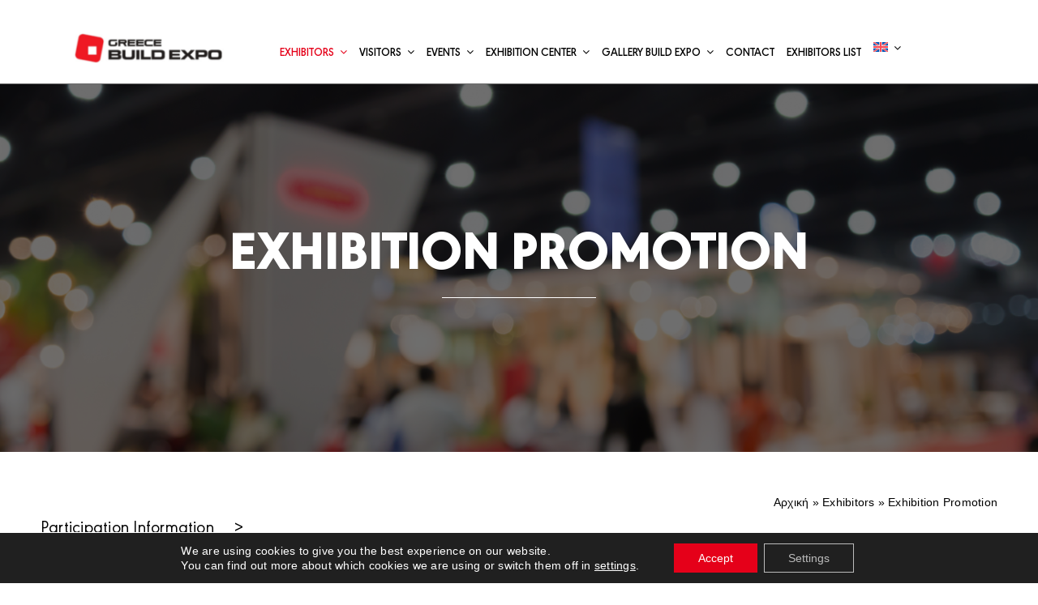

--- FILE ---
content_type: text/html; charset=UTF-8
request_url: https://buildexpogreece.com/en/exhibitors/exhibition-promotion/
body_size: 27965
content:
<!DOCTYPE html>
<html class="avada-html-layout-wide avada-html-header-position-top avada-is-100-percent-template" lang="en-US" prefix="og: http://ogp.me/ns# fb: http://ogp.me/ns/fb#">
<head>
	<meta http-equiv="X-UA-Compatible" content="IE=edge" />
	<meta http-equiv="Content-Type" content="text/html; charset=utf-8"/>
	<meta name="viewport" content="width=device-width, initial-scale=1" />
	<meta name='robots' content='index, follow, max-image-preview:large, max-snippet:-1, max-video-preview:-1' />

	<!-- This site is optimized with the Yoast SEO plugin v26.7 - https://yoast.com/wordpress/plugins/seo/ -->
	<title>Exhibition Promotion - Build Expo</title>
	<link rel="canonical" href="https://buildexpogreece.com/en/exhibitors/exhibition-promotion/" />
	<meta property="og:locale" content="en_US" />
	<meta property="og:type" content="article" />
	<meta property="og:title" content="Exhibition Promotion - Build Expo" />
	<meta property="og:url" content="https://buildexpogreece.com/en/exhibitors/exhibition-promotion/" />
	<meta property="og:site_name" content="Build Expo" />
	<meta property="article:modified_time" content="2025-08-26T07:37:59+00:00" />
	<meta property="og:image" content="https://buildexpogreece.com/wp-content/uploads/2023/03/provoli-ekthesis.jpg" />
	<meta property="og:image:width" content="854" />
	<meta property="og:image:height" content="310" />
	<meta property="og:image:type" content="image/jpeg" />
	<meta name="twitter:card" content="summary_large_image" />
	<meta name="twitter:label1" content="Est. reading time" />
	<meta name="twitter:data1" content="10 minutes" />
	<script type="application/ld+json" class="yoast-schema-graph">{"@context":"https://schema.org","@graph":[{"@type":"WebPage","@id":"https://buildexpogreece.com/en/exhibitors/exhibition-promotion/","url":"https://buildexpogreece.com/en/exhibitors/exhibition-promotion/","name":"Exhibition Promotion - Build Expo","isPartOf":{"@id":"https://buildexpogreece.com/en/#website"},"primaryImageOfPage":{"@id":"https://buildexpogreece.com/en/exhibitors/exhibition-promotion/#primaryimage"},"image":{"@id":"https://buildexpogreece.com/en/exhibitors/exhibition-promotion/#primaryimage"},"thumbnailUrl":"https://buildexpogreece.com/wp-content/uploads/2023/03/provoli-ekthesis.jpg","datePublished":"2023-02-15T15:12:54+00:00","dateModified":"2025-08-26T07:37:59+00:00","breadcrumb":{"@id":"https://buildexpogreece.com/en/exhibitors/exhibition-promotion/#breadcrumb"},"inLanguage":"en-US","potentialAction":[{"@type":"ReadAction","target":["https://buildexpogreece.com/en/exhibitors/exhibition-promotion/"]}]},{"@type":"ImageObject","inLanguage":"en-US","@id":"https://buildexpogreece.com/en/exhibitors/exhibition-promotion/#primaryimage","url":"https://buildexpogreece.com/wp-content/uploads/2023/03/provoli-ekthesis.jpg","contentUrl":"https://buildexpogreece.com/wp-content/uploads/2023/03/provoli-ekthesis.jpg","width":854,"height":310},{"@type":"BreadcrumbList","@id":"https://buildexpogreece.com/en/exhibitors/exhibition-promotion/#breadcrumb","itemListElement":[{"@type":"ListItem","position":1,"name":"Αρχική","item":"https://buildexpogreece.com/en/"},{"@type":"ListItem","position":2,"name":"Exhibitors","item":"https://buildexpogreece.com/en/exhibitors/"},{"@type":"ListItem","position":3,"name":"Exhibition Promotion"}]},{"@type":"WebSite","@id":"https://buildexpogreece.com/en/#website","url":"https://buildexpogreece.com/en/","name":"Build Expo","description":"","potentialAction":[{"@type":"SearchAction","target":{"@type":"EntryPoint","urlTemplate":"https://buildexpogreece.com/en/?s={search_term_string}"},"query-input":{"@type":"PropertyValueSpecification","valueRequired":true,"valueName":"search_term_string"}}],"inLanguage":"en-US"}]}</script>
	<!-- / Yoast SEO plugin. -->


<script type='application/javascript'  id='pys-version-script'>console.log('PixelYourSite Free version 11.1.5.2');</script>
<link rel="alternate" type="application/rss+xml" title="Build Expo &raquo; Feed" href="https://buildexpogreece.com/en/feed/" />
					<link rel="shortcut icon" href="https://buildexpogreece.com/wp-content/uploads/2023/03/favicon-32x32-1.png" type="image/x-icon" />
		
					<!-- Apple Touch Icon -->
			<link rel="apple-touch-icon" sizes="180x180" href="https://buildexpogreece.com/wp-content/uploads/2023/03/apple-icon-180x180-1.png">
		
					<!-- Android Icon -->
			<link rel="icon" sizes="192x192" href="https://buildexpogreece.com/wp-content/uploads/2023/03/android-icon-192x192-1.png">
		
					<!-- MS Edge Icon -->
			<meta name="msapplication-TileImage" content="https://buildexpogreece.com/wp-content/uploads/2023/03/ms-icon-310x310-1.png">
				<link rel="alternate" title="oEmbed (JSON)" type="application/json+oembed" href="https://buildexpogreece.com/en/wp-json/oembed/1.0/embed?url=https%3A%2F%2Fbuildexpogreece.com%2Fen%2Fexhibitors%2Fexhibition-promotion%2F" />
<link rel="alternate" title="oEmbed (XML)" type="text/xml+oembed" href="https://buildexpogreece.com/en/wp-json/oembed/1.0/embed?url=https%3A%2F%2Fbuildexpogreece.com%2Fen%2Fexhibitors%2Fexhibition-promotion%2F&#038;format=xml" />

		<meta property="og:title" content="Exhibition Promotion"/>
		<meta property="og:type" content="article"/>
		<meta property="og:url" content="https://buildexpogreece.com/en/exhibitors/exhibition-promotion/"/>
		<meta property="og:site_name" content="Build Expo"/>
		<meta property="og:description" content="EXHIBITION PROMOTION        EXHIBITION PROMOTION
Given the great interest in the construction market, Build Expo Greece is the natural meeting point of the sector. For this reason and in order to promote its exhibitors in the best way, the exhibition integrates"/>

									<meta property="og:image" content="https://buildexpogreece.com/wp-content/uploads/2023/03/provoli-ekthesis.jpg"/>
							<style id='wp-img-auto-sizes-contain-inline-css' type='text/css'>
img:is([sizes=auto i],[sizes^="auto," i]){contain-intrinsic-size:3000px 1500px}
/*# sourceURL=wp-img-auto-sizes-contain-inline-css */
</style>
<link rel='stylesheet' id='wpml-menu-item-0-css' href='//buildexpogreece.com/wp-content/cache/wpfc-minified/d4tbfmiz/atlm.css' type='text/css' media='all' />
<link rel='stylesheet' id='child-style-css' href='//buildexpogreece.com/wp-content/themes/Avada-Child-Theme/style.css?ver=6.9' type='text/css' media='all' />
<link rel='stylesheet' id='moove_gdpr_frontend-css' href='//buildexpogreece.com/wp-content/cache/wpfc-minified/kekd1xt2/atlm.css' type='text/css' media='all' />
<style id='moove_gdpr_frontend-inline-css' type='text/css'>
				#moove_gdpr_cookie_modal .moove-gdpr-modal-content .moove-gdpr-tab-main h3.tab-title, 
				#moove_gdpr_cookie_modal .moove-gdpr-modal-content .moove-gdpr-tab-main span.tab-title,
				#moove_gdpr_cookie_modal .moove-gdpr-modal-content .moove-gdpr-modal-left-content #moove-gdpr-menu li a, 
				#moove_gdpr_cookie_modal .moove-gdpr-modal-content .moove-gdpr-modal-left-content #moove-gdpr-menu li button,
				#moove_gdpr_cookie_modal .moove-gdpr-modal-content .moove-gdpr-modal-left-content .moove-gdpr-branding-cnt a,
				#moove_gdpr_cookie_modal .moove-gdpr-modal-content .moove-gdpr-modal-footer-content .moove-gdpr-button-holder a.mgbutton, 
				#moove_gdpr_cookie_modal .moove-gdpr-modal-content .moove-gdpr-modal-footer-content .moove-gdpr-button-holder button.mgbutton,
				#moove_gdpr_cookie_modal .cookie-switch .cookie-slider:after, 
				#moove_gdpr_cookie_modal .cookie-switch .slider:after, 
				#moove_gdpr_cookie_modal .switch .cookie-slider:after, 
				#moove_gdpr_cookie_modal .switch .slider:after,
				#moove_gdpr_cookie_info_bar .moove-gdpr-info-bar-container .moove-gdpr-info-bar-content p, 
				#moove_gdpr_cookie_info_bar .moove-gdpr-info-bar-container .moove-gdpr-info-bar-content p a,
				#moove_gdpr_cookie_info_bar .moove-gdpr-info-bar-container .moove-gdpr-info-bar-content a.mgbutton, 
				#moove_gdpr_cookie_info_bar .moove-gdpr-info-bar-container .moove-gdpr-info-bar-content button.mgbutton,
				#moove_gdpr_cookie_modal .moove-gdpr-modal-content .moove-gdpr-tab-main .moove-gdpr-tab-main-content h1, 
				#moove_gdpr_cookie_modal .moove-gdpr-modal-content .moove-gdpr-tab-main .moove-gdpr-tab-main-content h2, 
				#moove_gdpr_cookie_modal .moove-gdpr-modal-content .moove-gdpr-tab-main .moove-gdpr-tab-main-content h3, 
				#moove_gdpr_cookie_modal .moove-gdpr-modal-content .moove-gdpr-tab-main .moove-gdpr-tab-main-content h4, 
				#moove_gdpr_cookie_modal .moove-gdpr-modal-content .moove-gdpr-tab-main .moove-gdpr-tab-main-content h5, 
				#moove_gdpr_cookie_modal .moove-gdpr-modal-content .moove-gdpr-tab-main .moove-gdpr-tab-main-content h6,
				#moove_gdpr_cookie_modal .moove-gdpr-modal-content.moove_gdpr_modal_theme_v2 .moove-gdpr-modal-title .tab-title,
				#moove_gdpr_cookie_modal .moove-gdpr-modal-content.moove_gdpr_modal_theme_v2 .moove-gdpr-tab-main h3.tab-title, 
				#moove_gdpr_cookie_modal .moove-gdpr-modal-content.moove_gdpr_modal_theme_v2 .moove-gdpr-tab-main span.tab-title,
				#moove_gdpr_cookie_modal .moove-gdpr-modal-content.moove_gdpr_modal_theme_v2 .moove-gdpr-branding-cnt a {
					font-weight: inherit				}
			#moove_gdpr_cookie_modal,#moove_gdpr_cookie_info_bar,.gdpr_cookie_settings_shortcode_content{font-family:&quot;URWGeometric-Regular&quot;}#moove_gdpr_save_popup_settings_button{background-color:#373737;color:#fff}#moove_gdpr_save_popup_settings_button:hover{background-color:#000}#moove_gdpr_cookie_info_bar .moove-gdpr-info-bar-container .moove-gdpr-info-bar-content a.mgbutton,#moove_gdpr_cookie_info_bar .moove-gdpr-info-bar-container .moove-gdpr-info-bar-content button.mgbutton{background-color:#e50019}#moove_gdpr_cookie_modal .moove-gdpr-modal-content .moove-gdpr-modal-footer-content .moove-gdpr-button-holder a.mgbutton,#moove_gdpr_cookie_modal .moove-gdpr-modal-content .moove-gdpr-modal-footer-content .moove-gdpr-button-holder button.mgbutton,.gdpr_cookie_settings_shortcode_content .gdpr-shr-button.button-green{background-color:#e50019;border-color:#e50019}#moove_gdpr_cookie_modal .moove-gdpr-modal-content .moove-gdpr-modal-footer-content .moove-gdpr-button-holder a.mgbutton:hover,#moove_gdpr_cookie_modal .moove-gdpr-modal-content .moove-gdpr-modal-footer-content .moove-gdpr-button-holder button.mgbutton:hover,.gdpr_cookie_settings_shortcode_content .gdpr-shr-button.button-green:hover{background-color:#fff;color:#e50019}#moove_gdpr_cookie_modal .moove-gdpr-modal-content .moove-gdpr-modal-close i,#moove_gdpr_cookie_modal .moove-gdpr-modal-content .moove-gdpr-modal-close span.gdpr-icon{background-color:#e50019;border:1px solid #e50019}#moove_gdpr_cookie_info_bar span.moove-gdpr-infobar-allow-all.focus-g,#moove_gdpr_cookie_info_bar span.moove-gdpr-infobar-allow-all:focus,#moove_gdpr_cookie_info_bar button.moove-gdpr-infobar-allow-all.focus-g,#moove_gdpr_cookie_info_bar button.moove-gdpr-infobar-allow-all:focus,#moove_gdpr_cookie_info_bar span.moove-gdpr-infobar-reject-btn.focus-g,#moove_gdpr_cookie_info_bar span.moove-gdpr-infobar-reject-btn:focus,#moove_gdpr_cookie_info_bar button.moove-gdpr-infobar-reject-btn.focus-g,#moove_gdpr_cookie_info_bar button.moove-gdpr-infobar-reject-btn:focus,#moove_gdpr_cookie_info_bar span.change-settings-button.focus-g,#moove_gdpr_cookie_info_bar span.change-settings-button:focus,#moove_gdpr_cookie_info_bar button.change-settings-button.focus-g,#moove_gdpr_cookie_info_bar button.change-settings-button:focus{-webkit-box-shadow:0 0 1px 3px #e50019;-moz-box-shadow:0 0 1px 3px #e50019;box-shadow:0 0 1px 3px #e50019}#moove_gdpr_cookie_modal .moove-gdpr-modal-content .moove-gdpr-modal-close i:hover,#moove_gdpr_cookie_modal .moove-gdpr-modal-content .moove-gdpr-modal-close span.gdpr-icon:hover,#moove_gdpr_cookie_info_bar span[data-href]>u.change-settings-button{color:#e50019}#moove_gdpr_cookie_modal .moove-gdpr-modal-content .moove-gdpr-modal-left-content #moove-gdpr-menu li.menu-item-selected a span.gdpr-icon,#moove_gdpr_cookie_modal .moove-gdpr-modal-content .moove-gdpr-modal-left-content #moove-gdpr-menu li.menu-item-selected button span.gdpr-icon{color:inherit}#moove_gdpr_cookie_modal .moove-gdpr-modal-content .moove-gdpr-modal-left-content #moove-gdpr-menu li a span.gdpr-icon,#moove_gdpr_cookie_modal .moove-gdpr-modal-content .moove-gdpr-modal-left-content #moove-gdpr-menu li button span.gdpr-icon{color:inherit}#moove_gdpr_cookie_modal .gdpr-acc-link{line-height:0;font-size:0;color:transparent;position:absolute}#moove_gdpr_cookie_modal .moove-gdpr-modal-content .moove-gdpr-modal-close:hover i,#moove_gdpr_cookie_modal .moove-gdpr-modal-content .moove-gdpr-modal-left-content #moove-gdpr-menu li a,#moove_gdpr_cookie_modal .moove-gdpr-modal-content .moove-gdpr-modal-left-content #moove-gdpr-menu li button,#moove_gdpr_cookie_modal .moove-gdpr-modal-content .moove-gdpr-modal-left-content #moove-gdpr-menu li button i,#moove_gdpr_cookie_modal .moove-gdpr-modal-content .moove-gdpr-modal-left-content #moove-gdpr-menu li a i,#moove_gdpr_cookie_modal .moove-gdpr-modal-content .moove-gdpr-tab-main .moove-gdpr-tab-main-content a:hover,#moove_gdpr_cookie_info_bar.moove-gdpr-dark-scheme .moove-gdpr-info-bar-container .moove-gdpr-info-bar-content a.mgbutton:hover,#moove_gdpr_cookie_info_bar.moove-gdpr-dark-scheme .moove-gdpr-info-bar-container .moove-gdpr-info-bar-content button.mgbutton:hover,#moove_gdpr_cookie_info_bar.moove-gdpr-dark-scheme .moove-gdpr-info-bar-container .moove-gdpr-info-bar-content a:hover,#moove_gdpr_cookie_info_bar.moove-gdpr-dark-scheme .moove-gdpr-info-bar-container .moove-gdpr-info-bar-content button:hover,#moove_gdpr_cookie_info_bar.moove-gdpr-dark-scheme .moove-gdpr-info-bar-container .moove-gdpr-info-bar-content span.change-settings-button:hover,#moove_gdpr_cookie_info_bar.moove-gdpr-dark-scheme .moove-gdpr-info-bar-container .moove-gdpr-info-bar-content button.change-settings-button:hover,#moove_gdpr_cookie_info_bar.moove-gdpr-dark-scheme .moove-gdpr-info-bar-container .moove-gdpr-info-bar-content u.change-settings-button:hover,#moove_gdpr_cookie_info_bar span[data-href]>u.change-settings-button,#moove_gdpr_cookie_info_bar.moove-gdpr-dark-scheme .moove-gdpr-info-bar-container .moove-gdpr-info-bar-content a.mgbutton.focus-g,#moove_gdpr_cookie_info_bar.moove-gdpr-dark-scheme .moove-gdpr-info-bar-container .moove-gdpr-info-bar-content button.mgbutton.focus-g,#moove_gdpr_cookie_info_bar.moove-gdpr-dark-scheme .moove-gdpr-info-bar-container .moove-gdpr-info-bar-content a.focus-g,#moove_gdpr_cookie_info_bar.moove-gdpr-dark-scheme .moove-gdpr-info-bar-container .moove-gdpr-info-bar-content button.focus-g,#moove_gdpr_cookie_info_bar.moove-gdpr-dark-scheme .moove-gdpr-info-bar-container .moove-gdpr-info-bar-content a.mgbutton:focus,#moove_gdpr_cookie_info_bar.moove-gdpr-dark-scheme .moove-gdpr-info-bar-container .moove-gdpr-info-bar-content button.mgbutton:focus,#moove_gdpr_cookie_info_bar.moove-gdpr-dark-scheme .moove-gdpr-info-bar-container .moove-gdpr-info-bar-content a:focus,#moove_gdpr_cookie_info_bar.moove-gdpr-dark-scheme .moove-gdpr-info-bar-container .moove-gdpr-info-bar-content button:focus,#moove_gdpr_cookie_info_bar.moove-gdpr-dark-scheme .moove-gdpr-info-bar-container .moove-gdpr-info-bar-content span.change-settings-button.focus-g,span.change-settings-button:focus,button.change-settings-button.focus-g,button.change-settings-button:focus,#moove_gdpr_cookie_info_bar.moove-gdpr-dark-scheme .moove-gdpr-info-bar-container .moove-gdpr-info-bar-content u.change-settings-button.focus-g,#moove_gdpr_cookie_info_bar.moove-gdpr-dark-scheme .moove-gdpr-info-bar-container .moove-gdpr-info-bar-content u.change-settings-button:focus{color:#e50019}#moove_gdpr_cookie_modal .moove-gdpr-branding.focus-g span,#moove_gdpr_cookie_modal .moove-gdpr-modal-content .moove-gdpr-tab-main a.focus-g,#moove_gdpr_cookie_modal .moove-gdpr-modal-content .moove-gdpr-tab-main .gdpr-cd-details-toggle.focus-g{color:#e50019}#moove_gdpr_cookie_modal.gdpr_lightbox-hide{display:none}#moove_gdpr_cookie_info_bar .moove-gdpr-info-bar-container .moove-gdpr-info-bar-content a.mgbutton,#moove_gdpr_cookie_info_bar .moove-gdpr-info-bar-container .moove-gdpr-info-bar-content button.mgbutton,#moove_gdpr_cookie_modal .moove-gdpr-modal-content .moove-gdpr-modal-footer-content .moove-gdpr-button-holder a.mgbutton,#moove_gdpr_cookie_modal .moove-gdpr-modal-content .moove-gdpr-modal-footer-content .moove-gdpr-button-holder button.mgbutton,.gdpr-shr-button,#moove_gdpr_cookie_info_bar .moove-gdpr-infobar-close-btn{border-radius:0}
/*# sourceURL=moove_gdpr_frontend-inline-css */
</style>
<link rel='stylesheet' id='fusion-dynamic-css-css' href='//buildexpogreece.com/wp-content/cache/wpfc-minified/k11gxvo4/aurg.css' type='text/css' media='all' />
<script type="text/javascript" id="wpml-cookie-js-extra">
/* <![CDATA[ */
var wpml_cookies = {"wp-wpml_current_language":{"value":"en","expires":1,"path":"/"}};
var wpml_cookies = {"wp-wpml_current_language":{"value":"en","expires":1,"path":"/"}};
//# sourceURL=wpml-cookie-js-extra
/* ]]> */
</script>
<script type="text/javascript" src="https://buildexpogreece.com/wp-content/plugins/sitepress-multilingual-cms/res/js/cookies/language-cookie.js?ver=486900" id="wpml-cookie-js" defer="defer" data-wp-strategy="defer"></script>
<script type="text/javascript" id="jquery-core-js-extra">
/* <![CDATA[ */
var pysFacebookRest = {"restApiUrl":"https://buildexpogreece.com/en/wp-json/pys-facebook/v1/event","debug":""};
//# sourceURL=jquery-core-js-extra
/* ]]> */
</script>
<script type="text/javascript" src="https://buildexpogreece.com/wp-includes/js/jquery/jquery.min.js?ver=3.7.1" id="jquery-core-js"></script>
<script type="text/javascript" src="https://buildexpogreece.com/wp-content/plugins/pixelyoursite/dist/scripts/jquery.bind-first-0.2.3.min.js?ver=0.2.3" id="jquery-bind-first-js"></script>
<script type="text/javascript" src="https://buildexpogreece.com/wp-content/plugins/pixelyoursite/dist/scripts/js.cookie-2.1.3.min.js?ver=2.1.3" id="js-cookie-pys-js"></script>
<script type="text/javascript" src="https://buildexpogreece.com/wp-content/plugins/pixelyoursite/dist/scripts/tld.min.js?ver=2.3.1" id="js-tld-js"></script>
<script type="text/javascript" id="pys-js-extra">
/* <![CDATA[ */
var pysOptions = {"staticEvents":{"facebook":{"init_event":[{"delay":0,"type":"static","ajaxFire":false,"name":"PageView","pixelIds":["468853730278416"],"eventID":"3e621ed9-370e-4912-8804-1c1f512319ad","params":{"page_title":"Exhibition Promotion","post_type":"page","post_id":4174,"plugin":"PixelYourSite","user_role":"guest","event_url":"buildexpogreece.com/en/exhibitors/exhibition-promotion/"},"e_id":"init_event","ids":[],"hasTimeWindow":false,"timeWindow":0,"woo_order":"","edd_order":""}]}},"dynamicEvents":[],"triggerEvents":[],"triggerEventTypes":[],"facebook":{"pixelIds":["468853730278416"],"advancedMatching":[],"advancedMatchingEnabled":false,"removeMetadata":false,"wooVariableAsSimple":false,"serverApiEnabled":true,"wooCRSendFromServer":false,"send_external_id":null,"enabled_medical":false,"do_not_track_medical_param":["event_url","post_title","page_title","landing_page","content_name","categories","category_name","tags"],"meta_ldu":false},"debug":"","siteUrl":"https://buildexpogreece.com","ajaxUrl":"https://buildexpogreece.com/wp-admin/admin-ajax.php","ajax_event":"d656805dc6","enable_remove_download_url_param":"1","cookie_duration":"7","last_visit_duration":"60","enable_success_send_form":"","ajaxForServerEvent":"1","ajaxForServerStaticEvent":"1","useSendBeacon":"1","send_external_id":"1","external_id_expire":"180","track_cookie_for_subdomains":"1","google_consent_mode":"1","gdpr":{"ajax_enabled":false,"all_disabled_by_api":false,"facebook_disabled_by_api":false,"analytics_disabled_by_api":false,"google_ads_disabled_by_api":false,"pinterest_disabled_by_api":false,"bing_disabled_by_api":false,"reddit_disabled_by_api":false,"externalID_disabled_by_api":false,"facebook_prior_consent_enabled":true,"analytics_prior_consent_enabled":true,"google_ads_prior_consent_enabled":null,"pinterest_prior_consent_enabled":true,"bing_prior_consent_enabled":true,"cookiebot_integration_enabled":false,"cookiebot_facebook_consent_category":"marketing","cookiebot_analytics_consent_category":"statistics","cookiebot_tiktok_consent_category":"marketing","cookiebot_google_ads_consent_category":"marketing","cookiebot_pinterest_consent_category":"marketing","cookiebot_bing_consent_category":"marketing","consent_magic_integration_enabled":false,"real_cookie_banner_integration_enabled":false,"cookie_notice_integration_enabled":false,"cookie_law_info_integration_enabled":false,"analytics_storage":{"enabled":true,"value":"granted","filter":false},"ad_storage":{"enabled":true,"value":"granted","filter":false},"ad_user_data":{"enabled":true,"value":"granted","filter":false},"ad_personalization":{"enabled":true,"value":"granted","filter":false}},"cookie":{"disabled_all_cookie":false,"disabled_start_session_cookie":false,"disabled_advanced_form_data_cookie":false,"disabled_landing_page_cookie":false,"disabled_first_visit_cookie":false,"disabled_trafficsource_cookie":false,"disabled_utmTerms_cookie":false,"disabled_utmId_cookie":false},"tracking_analytics":{"TrafficSource":"direct","TrafficLanding":"undefined","TrafficUtms":[],"TrafficUtmsId":[]},"GATags":{"ga_datalayer_type":"default","ga_datalayer_name":"dataLayerPYS"},"woo":{"enabled":false},"edd":{"enabled":false},"cache_bypass":"1768573772"};
//# sourceURL=pys-js-extra
/* ]]> */
</script>
<script type="text/javascript" src="https://buildexpogreece.com/wp-content/plugins/pixelyoursite/dist/scripts/public.js?ver=11.1.5.2" id="pys-js"></script>
<link rel="https://api.w.org/" href="https://buildexpogreece.com/en/wp-json/" /><link rel="alternate" title="JSON" type="application/json" href="https://buildexpogreece.com/en/wp-json/wp/v2/pages/4174" /><link rel="EditURI" type="application/rsd+xml" title="RSD" href="https://buildexpogreece.com/xmlrpc.php?rsd" />
<meta name="generator" content="WordPress 6.9" />
<link rel='shortlink' href='https://buildexpogreece.com/en/?p=4174' />
<meta name="generator" content="WPML ver:4.8.6 stt:1,13;" />
<meta name="facebook-domain-verification" content="baq30qv6ija5rcytf52owz855gly0y" />	<script>
		// Define dataLayer and the gtag function.
		window.dataLayer = window.dataLayer || [];

		function gtag() {
			dataLayer.push(arguments);
		}
		// Set default consent to 'denied' as a placeholder
		// Determine actual values based on your own requirements
		gtag('consent', 'default', {
			'ad_storage': 'denied',
			'ad_user_data': 'denied',
			'ad_personalization': 'denied',
			'analytics_storage': 'denied',
			'personalization_storage': 'denied',
			'functionality_storage': 'denied',
			'security_storage': 'denied',
		});
	</script>
	<!-- Google Tag Manager -->
	<script>
		(function(w, d, s, l, i) {
			w[l] = w[l] || [];
			w[l].push({
				'gtm.start': new Date().getTime(),
				event: 'gtm.js'
			});
			var f = d.getElementsByTagName(s)[0],
				j = d.createElement(s),
				dl = l != 'dataLayer' ? '&l=' + l : '';
			j.async = true;
			j.src =
				'https://www.googletagmanager.com/gtm.js?id=' + i + dl;
			f.parentNode.insertBefore(j, f);
		})(window, document, 'script', 'dataLayer', 'GTM-MQNCW6D');
	</script>
	<!-- End Google Tag Manager -->
<style type="text/css" id="css-fb-visibility">@media screen and (max-width: 640px){.fusion-no-small-visibility{display:none !important;}body .sm-text-align-center{text-align:center !important;}body .sm-text-align-left{text-align:left !important;}body .sm-text-align-right{text-align:right !important;}body .sm-flex-align-center{justify-content:center !important;}body .sm-flex-align-flex-start{justify-content:flex-start !important;}body .sm-flex-align-flex-end{justify-content:flex-end !important;}body .sm-mx-auto{margin-left:auto !important;margin-right:auto !important;}body .sm-ml-auto{margin-left:auto !important;}body .sm-mr-auto{margin-right:auto !important;}body .fusion-absolute-position-small{position:absolute;top:auto;width:100%;}.awb-sticky.awb-sticky-small{ position: sticky; top: var(--awb-sticky-offset,0); }}@media screen and (min-width: 641px) and (max-width: 1000px){.fusion-no-medium-visibility{display:none !important;}body .md-text-align-center{text-align:center !important;}body .md-text-align-left{text-align:left !important;}body .md-text-align-right{text-align:right !important;}body .md-flex-align-center{justify-content:center !important;}body .md-flex-align-flex-start{justify-content:flex-start !important;}body .md-flex-align-flex-end{justify-content:flex-end !important;}body .md-mx-auto{margin-left:auto !important;margin-right:auto !important;}body .md-ml-auto{margin-left:auto !important;}body .md-mr-auto{margin-right:auto !important;}body .fusion-absolute-position-medium{position:absolute;top:auto;width:100%;}.awb-sticky.awb-sticky-medium{ position: sticky; top: var(--awb-sticky-offset,0); }}@media screen and (min-width: 1001px){.fusion-no-large-visibility{display:none !important;}body .lg-text-align-center{text-align:center !important;}body .lg-text-align-left{text-align:left !important;}body .lg-text-align-right{text-align:right !important;}body .lg-flex-align-center{justify-content:center !important;}body .lg-flex-align-flex-start{justify-content:flex-start !important;}body .lg-flex-align-flex-end{justify-content:flex-end !important;}body .lg-mx-auto{margin-left:auto !important;margin-right:auto !important;}body .lg-ml-auto{margin-left:auto !important;}body .lg-mr-auto{margin-right:auto !important;}body .fusion-absolute-position-large{position:absolute;top:auto;width:100%;}.awb-sticky.awb-sticky-large{ position: sticky; top: var(--awb-sticky-offset,0); }}</style><meta name="generator" content="Powered by Slider Revolution 6.7.31 - responsive, Mobile-Friendly Slider Plugin for WordPress with comfortable drag and drop interface." />
<script>function setREVStartSize(e){
			//window.requestAnimationFrame(function() {
				window.RSIW = window.RSIW===undefined ? window.innerWidth : window.RSIW;
				window.RSIH = window.RSIH===undefined ? window.innerHeight : window.RSIH;
				try {
					var pw = document.getElementById(e.c).parentNode.offsetWidth,
						newh;
					pw = pw===0 || isNaN(pw) || (e.l=="fullwidth" || e.layout=="fullwidth") ? window.RSIW : pw;
					e.tabw = e.tabw===undefined ? 0 : parseInt(e.tabw);
					e.thumbw = e.thumbw===undefined ? 0 : parseInt(e.thumbw);
					e.tabh = e.tabh===undefined ? 0 : parseInt(e.tabh);
					e.thumbh = e.thumbh===undefined ? 0 : parseInt(e.thumbh);
					e.tabhide = e.tabhide===undefined ? 0 : parseInt(e.tabhide);
					e.thumbhide = e.thumbhide===undefined ? 0 : parseInt(e.thumbhide);
					e.mh = e.mh===undefined || e.mh=="" || e.mh==="auto" ? 0 : parseInt(e.mh,0);
					if(e.layout==="fullscreen" || e.l==="fullscreen")
						newh = Math.max(e.mh,window.RSIH);
					else{
						e.gw = Array.isArray(e.gw) ? e.gw : [e.gw];
						for (var i in e.rl) if (e.gw[i]===undefined || e.gw[i]===0) e.gw[i] = e.gw[i-1];
						e.gh = e.el===undefined || e.el==="" || (Array.isArray(e.el) && e.el.length==0)? e.gh : e.el;
						e.gh = Array.isArray(e.gh) ? e.gh : [e.gh];
						for (var i in e.rl) if (e.gh[i]===undefined || e.gh[i]===0) e.gh[i] = e.gh[i-1];
											
						var nl = new Array(e.rl.length),
							ix = 0,
							sl;
						e.tabw = e.tabhide>=pw ? 0 : e.tabw;
						e.thumbw = e.thumbhide>=pw ? 0 : e.thumbw;
						e.tabh = e.tabhide>=pw ? 0 : e.tabh;
						e.thumbh = e.thumbhide>=pw ? 0 : e.thumbh;
						for (var i in e.rl) nl[i] = e.rl[i]<window.RSIW ? 0 : e.rl[i];
						sl = nl[0];
						for (var i in nl) if (sl>nl[i] && nl[i]>0) { sl = nl[i]; ix=i;}
						var m = pw>(e.gw[ix]+e.tabw+e.thumbw) ? 1 : (pw-(e.tabw+e.thumbw)) / (e.gw[ix]);
						newh =  (e.gh[ix] * m) + (e.tabh + e.thumbh);
					}
					var el = document.getElementById(e.c);
					if (el!==null && el) el.style.height = newh+"px";
					el = document.getElementById(e.c+"_wrapper");
					if (el!==null && el) {
						el.style.height = newh+"px";
						el.style.display = "block";
					}
				} catch(e){
					console.log("Failure at Presize of Slider:" + e)
				}
			//});
		  };</script>
		<style type="text/css" id="wp-custom-css">
			@media (max-width: 768px) {
    .letters-list {
        margin-bottom: 50px;
/* 				width: 100px !important; */
    }
}

/* .exhibitors_coll {
	display:flex;
	flex-direction:row;
}

.letters-list {
	display: flex;
	flex-direction:column !important;
	gap:0 !important;
	width: 50px;
	} */

/* .exhibit-btn, .visit-btn, .request-btn  {
	max-width: 200px;
	padding: 20px 20px !important;
	font-size: 14px !important;
}

.preregistration-btn {
	max-width: 500px;
	
	font-size: 18px !important
} */

.info-boxes .content-box-heading {
	color: white !important;
}

.page-id-8474 .fusion-page-title-bar {
	display:none ;
	
}

.goal-icon {
	
	pointer-events:none !important
}

/*REMOVE TO SHOW PREREGISTRATION*/
#menu-item-8993, #menu-item-8996 {
	display: none;
}



#menu-item-8993 span,
#menu-item-8996 span{
	border-radius: 5px;
	padding: 3px 4px;
	border: 1px solid red;
    background-color: red;
    color: white;

}

.intro-container {
	background-size: contain !important;
}

/* Hide the preregistration item on tablet + mobile */
@media (max-width: 1024px) {
  .menu-item-8993 {
    display: none !important;
  }
}

.fusion-alert.alert-danger.error {
	background-color: #721c24 !important;
}

.fusion-alert.alert-success.success {
	background-color: #155724 !important;
}		</style>
				<script type="text/javascript">
			var doc = document.documentElement;
			doc.setAttribute( 'data-useragent', navigator.userAgent );
		</script>
		<!-- Google tag (gtag.js) -->
<script async src="https://www.googletagmanager.com/gtag/js?id=UA-138620293-1"></script>
<script>
  window.dataLayer = window.dataLayer || [];
  function gtag(){dataLayer.push(arguments);}
  gtag('js', new Date());

  gtag('config', 'UA-138620293-1');
</script>
	<link rel="stylesheet" href="https://use.typekit.net/ona1mhl.css">
<link rel="stylesheet" type="text/css" href="https://cdnjs.cloudflare.com/ajax/libs/slick-carousel/1.8.1/slick.css"/>
<link rel="stylesheet" type="text/css" href="https://maxcdn.bootstrapcdn.com/bootstrap/4.0.0/css/bootstrap.min.css"/><style id='global-styles-inline-css' type='text/css'>
:root{--wp--preset--aspect-ratio--square: 1;--wp--preset--aspect-ratio--4-3: 4/3;--wp--preset--aspect-ratio--3-4: 3/4;--wp--preset--aspect-ratio--3-2: 3/2;--wp--preset--aspect-ratio--2-3: 2/3;--wp--preset--aspect-ratio--16-9: 16/9;--wp--preset--aspect-ratio--9-16: 9/16;--wp--preset--color--black: #000000;--wp--preset--color--cyan-bluish-gray: #abb8c3;--wp--preset--color--white: #ffffff;--wp--preset--color--pale-pink: #f78da7;--wp--preset--color--vivid-red: #cf2e2e;--wp--preset--color--luminous-vivid-orange: #ff6900;--wp--preset--color--luminous-vivid-amber: #fcb900;--wp--preset--color--light-green-cyan: #7bdcb5;--wp--preset--color--vivid-green-cyan: #00d084;--wp--preset--color--pale-cyan-blue: #8ed1fc;--wp--preset--color--vivid-cyan-blue: #0693e3;--wp--preset--color--vivid-purple: #9b51e0;--wp--preset--gradient--vivid-cyan-blue-to-vivid-purple: linear-gradient(135deg,rgb(6,147,227) 0%,rgb(155,81,224) 100%);--wp--preset--gradient--light-green-cyan-to-vivid-green-cyan: linear-gradient(135deg,rgb(122,220,180) 0%,rgb(0,208,130) 100%);--wp--preset--gradient--luminous-vivid-amber-to-luminous-vivid-orange: linear-gradient(135deg,rgb(252,185,0) 0%,rgb(255,105,0) 100%);--wp--preset--gradient--luminous-vivid-orange-to-vivid-red: linear-gradient(135deg,rgb(255,105,0) 0%,rgb(207,46,46) 100%);--wp--preset--gradient--very-light-gray-to-cyan-bluish-gray: linear-gradient(135deg,rgb(238,238,238) 0%,rgb(169,184,195) 100%);--wp--preset--gradient--cool-to-warm-spectrum: linear-gradient(135deg,rgb(74,234,220) 0%,rgb(151,120,209) 20%,rgb(207,42,186) 40%,rgb(238,44,130) 60%,rgb(251,105,98) 80%,rgb(254,248,76) 100%);--wp--preset--gradient--blush-light-purple: linear-gradient(135deg,rgb(255,206,236) 0%,rgb(152,150,240) 100%);--wp--preset--gradient--blush-bordeaux: linear-gradient(135deg,rgb(254,205,165) 0%,rgb(254,45,45) 50%,rgb(107,0,62) 100%);--wp--preset--gradient--luminous-dusk: linear-gradient(135deg,rgb(255,203,112) 0%,rgb(199,81,192) 50%,rgb(65,88,208) 100%);--wp--preset--gradient--pale-ocean: linear-gradient(135deg,rgb(255,245,203) 0%,rgb(182,227,212) 50%,rgb(51,167,181) 100%);--wp--preset--gradient--electric-grass: linear-gradient(135deg,rgb(202,248,128) 0%,rgb(113,206,126) 100%);--wp--preset--gradient--midnight: linear-gradient(135deg,rgb(2,3,129) 0%,rgb(40,116,252) 100%);--wp--preset--font-size--small: 12.75px;--wp--preset--font-size--medium: 20px;--wp--preset--font-size--large: 25.5px;--wp--preset--font-size--x-large: 42px;--wp--preset--font-size--normal: 17px;--wp--preset--font-size--xlarge: 34px;--wp--preset--font-size--huge: 51px;--wp--preset--spacing--20: 0.44rem;--wp--preset--spacing--30: 0.67rem;--wp--preset--spacing--40: 1rem;--wp--preset--spacing--50: 1.5rem;--wp--preset--spacing--60: 2.25rem;--wp--preset--spacing--70: 3.38rem;--wp--preset--spacing--80: 5.06rem;--wp--preset--shadow--natural: 6px 6px 9px rgba(0, 0, 0, 0.2);--wp--preset--shadow--deep: 12px 12px 50px rgba(0, 0, 0, 0.4);--wp--preset--shadow--sharp: 6px 6px 0px rgba(0, 0, 0, 0.2);--wp--preset--shadow--outlined: 6px 6px 0px -3px rgb(255, 255, 255), 6px 6px rgb(0, 0, 0);--wp--preset--shadow--crisp: 6px 6px 0px rgb(0, 0, 0);}:where(.is-layout-flex){gap: 0.5em;}:where(.is-layout-grid){gap: 0.5em;}body .is-layout-flex{display: flex;}.is-layout-flex{flex-wrap: wrap;align-items: center;}.is-layout-flex > :is(*, div){margin: 0;}body .is-layout-grid{display: grid;}.is-layout-grid > :is(*, div){margin: 0;}:where(.wp-block-columns.is-layout-flex){gap: 2em;}:where(.wp-block-columns.is-layout-grid){gap: 2em;}:where(.wp-block-post-template.is-layout-flex){gap: 1.25em;}:where(.wp-block-post-template.is-layout-grid){gap: 1.25em;}.has-black-color{color: var(--wp--preset--color--black) !important;}.has-cyan-bluish-gray-color{color: var(--wp--preset--color--cyan-bluish-gray) !important;}.has-white-color{color: var(--wp--preset--color--white) !important;}.has-pale-pink-color{color: var(--wp--preset--color--pale-pink) !important;}.has-vivid-red-color{color: var(--wp--preset--color--vivid-red) !important;}.has-luminous-vivid-orange-color{color: var(--wp--preset--color--luminous-vivid-orange) !important;}.has-luminous-vivid-amber-color{color: var(--wp--preset--color--luminous-vivid-amber) !important;}.has-light-green-cyan-color{color: var(--wp--preset--color--light-green-cyan) !important;}.has-vivid-green-cyan-color{color: var(--wp--preset--color--vivid-green-cyan) !important;}.has-pale-cyan-blue-color{color: var(--wp--preset--color--pale-cyan-blue) !important;}.has-vivid-cyan-blue-color{color: var(--wp--preset--color--vivid-cyan-blue) !important;}.has-vivid-purple-color{color: var(--wp--preset--color--vivid-purple) !important;}.has-black-background-color{background-color: var(--wp--preset--color--black) !important;}.has-cyan-bluish-gray-background-color{background-color: var(--wp--preset--color--cyan-bluish-gray) !important;}.has-white-background-color{background-color: var(--wp--preset--color--white) !important;}.has-pale-pink-background-color{background-color: var(--wp--preset--color--pale-pink) !important;}.has-vivid-red-background-color{background-color: var(--wp--preset--color--vivid-red) !important;}.has-luminous-vivid-orange-background-color{background-color: var(--wp--preset--color--luminous-vivid-orange) !important;}.has-luminous-vivid-amber-background-color{background-color: var(--wp--preset--color--luminous-vivid-amber) !important;}.has-light-green-cyan-background-color{background-color: var(--wp--preset--color--light-green-cyan) !important;}.has-vivid-green-cyan-background-color{background-color: var(--wp--preset--color--vivid-green-cyan) !important;}.has-pale-cyan-blue-background-color{background-color: var(--wp--preset--color--pale-cyan-blue) !important;}.has-vivid-cyan-blue-background-color{background-color: var(--wp--preset--color--vivid-cyan-blue) !important;}.has-vivid-purple-background-color{background-color: var(--wp--preset--color--vivid-purple) !important;}.has-black-border-color{border-color: var(--wp--preset--color--black) !important;}.has-cyan-bluish-gray-border-color{border-color: var(--wp--preset--color--cyan-bluish-gray) !important;}.has-white-border-color{border-color: var(--wp--preset--color--white) !important;}.has-pale-pink-border-color{border-color: var(--wp--preset--color--pale-pink) !important;}.has-vivid-red-border-color{border-color: var(--wp--preset--color--vivid-red) !important;}.has-luminous-vivid-orange-border-color{border-color: var(--wp--preset--color--luminous-vivid-orange) !important;}.has-luminous-vivid-amber-border-color{border-color: var(--wp--preset--color--luminous-vivid-amber) !important;}.has-light-green-cyan-border-color{border-color: var(--wp--preset--color--light-green-cyan) !important;}.has-vivid-green-cyan-border-color{border-color: var(--wp--preset--color--vivid-green-cyan) !important;}.has-pale-cyan-blue-border-color{border-color: var(--wp--preset--color--pale-cyan-blue) !important;}.has-vivid-cyan-blue-border-color{border-color: var(--wp--preset--color--vivid-cyan-blue) !important;}.has-vivid-purple-border-color{border-color: var(--wp--preset--color--vivid-purple) !important;}.has-vivid-cyan-blue-to-vivid-purple-gradient-background{background: var(--wp--preset--gradient--vivid-cyan-blue-to-vivid-purple) !important;}.has-light-green-cyan-to-vivid-green-cyan-gradient-background{background: var(--wp--preset--gradient--light-green-cyan-to-vivid-green-cyan) !important;}.has-luminous-vivid-amber-to-luminous-vivid-orange-gradient-background{background: var(--wp--preset--gradient--luminous-vivid-amber-to-luminous-vivid-orange) !important;}.has-luminous-vivid-orange-to-vivid-red-gradient-background{background: var(--wp--preset--gradient--luminous-vivid-orange-to-vivid-red) !important;}.has-very-light-gray-to-cyan-bluish-gray-gradient-background{background: var(--wp--preset--gradient--very-light-gray-to-cyan-bluish-gray) !important;}.has-cool-to-warm-spectrum-gradient-background{background: var(--wp--preset--gradient--cool-to-warm-spectrum) !important;}.has-blush-light-purple-gradient-background{background: var(--wp--preset--gradient--blush-light-purple) !important;}.has-blush-bordeaux-gradient-background{background: var(--wp--preset--gradient--blush-bordeaux) !important;}.has-luminous-dusk-gradient-background{background: var(--wp--preset--gradient--luminous-dusk) !important;}.has-pale-ocean-gradient-background{background: var(--wp--preset--gradient--pale-ocean) !important;}.has-electric-grass-gradient-background{background: var(--wp--preset--gradient--electric-grass) !important;}.has-midnight-gradient-background{background: var(--wp--preset--gradient--midnight) !important;}.has-small-font-size{font-size: var(--wp--preset--font-size--small) !important;}.has-medium-font-size{font-size: var(--wp--preset--font-size--medium) !important;}.has-large-font-size{font-size: var(--wp--preset--font-size--large) !important;}.has-x-large-font-size{font-size: var(--wp--preset--font-size--x-large) !important;}
/*# sourceURL=global-styles-inline-css */
</style>
<link rel='stylesheet' id='rs-plugin-settings-css' href='//buildexpogreece.com/wp-content/cache/wpfc-minified/etfmb4cu/atlm.css' type='text/css' media='all' />
<style id='rs-plugin-settings-inline-css' type='text/css'>
#rs-demo-id {}
/*# sourceURL=rs-plugin-settings-inline-css */
</style>
</head>

<body class="wp-singular page-template page-template-100-width page-template-100-width-php page page-id-4174 page-child parent-pageid-4230 wp-theme-Avada wp-child-theme-Avada-Child-Theme fusion-image-hovers fusion-pagination-sizing fusion-button_type-flat fusion-button_span-yes fusion-button_gradient-linear avada-image-rollover-circle-yes avada-image-rollover-yes avada-image-rollover-direction-fade fusion-body ltr fusion-sticky-header no-tablet-sticky-header no-mobile-sticky-header no-mobile-slidingbar no-mobile-totop fusion-disable-outline fusion-sub-menu-fade mobile-logo-pos-left layout-wide-mode avada-has-boxed-modal-shadow-none layout-scroll-offset-full avada-has-zero-margin-offset-top fusion-top-header menu-text-align-center mobile-menu-design-modern fusion-show-pagination-text fusion-header-layout-v1 avada-responsive avada-footer-fx-none avada-menu-highlight-style-background fusion-search-form-classic fusion-main-menu-search-dropdown fusion-avatar-square avada-dropdown-styles avada-blog-layout-grid avada-blog-archive-layout-grid avada-header-shadow-no avada-menu-icon-position-left avada-has-megamenu-shadow avada-has-pagetitle-bg-full avada-has-breadcrumb-mobile-hidden avada-has-titlebar-hide avada-header-border-color-full-transparent avada-has-transparent-timeline_color avada-has-pagination-padding avada-flyout-menu-direction-fade avada-ec-views-v1" data-awb-post-id="4174">
		<a class="skip-link screen-reader-text" href="#content">Skip to content</a>

	<div id="boxed-wrapper">
		
		<div id="wrapper" class="fusion-wrapper">
			<div id="home" style="position:relative;top:-1px;"></div>
												<div class="fusion-tb-header"><div class="fusion-fullwidth fullwidth-box fusion-builder-row-1 fusion-flex-container has-pattern-background has-mask-background header-navbar-logo-wrapper nonhundred-percent-fullwidth non-hundred-percent-height-scrolling fusion-sticky-container fusion-custom-z-index" style="--awb-border-radius-top-left:0px;--awb-border-radius-top-right:0px;--awb-border-radius-bottom-right:0px;--awb-border-radius-bottom-left:0px;--awb-z-index:9999;--awb-padding-top:0px;--awb-padding-bottom:0px;--awb-padding-top-small:15px;--awb-padding-bottom-small:15px;--awb-margin-bottom:0px;--awb-min-height:103px;--awb-background-color:#ffffff;--awb-sticky-background-color:#ffffff !important;" data-transition-offset="100" data-scroll-offset="0" data-sticky-small-visibility="1" data-sticky-medium-visibility="1" data-sticky-large-visibility="1" ><div class="fusion-builder-row fusion-row fusion-flex-align-items-center fusion-flex-align-content-center fusion-flex-justify-content-space-evenly" style="max-width:calc( 1180px + 0px );margin-left: calc(-0px / 2 );margin-right: calc(-0px / 2 );"><div class="fusion-layout-column fusion_builder_column fusion-builder-column-0 fusion_builder_column_1_6 1_6 fusion-flex-column fusion-flex-align-self-center expo-logo-container fusion-column-inner-bg-wrapper" style="--awb-inner-bg-size:cover;--awb-width-large:16.666666666667%;--awb-margin-top-large:15px;--awb-spacing-right-large:0px;--awb-margin-bottom-large:0px;--awb-spacing-left-large:0px;--awb-width-medium:25%;--awb-order-medium:0;--awb-spacing-right-medium:0px;--awb-spacing-left-medium:0px;--awb-width-small:75%;--awb-order-small:0;--awb-spacing-right-small:0px;--awb-spacing-left-small:0px;"><span class="fusion-column-inner-bg hover-type-none"><a class="fusion-column-anchor" href="https://buildexpogreece.com/en/"><span class="fusion-column-inner-bg-image"></span></a></span><div class="fusion-column-wrapper fusion-column-has-shadow fusion-flex-justify-content-flex-start fusion-content-layout-row fusion-flex-align-items-center fusion-content-nowrap"><div class="fusion-image-element " style="--awb-margin-right:10px;--awb-max-width:250px;--awb-caption-title-size:var(--h2_typography-font-size);--awb-caption-title-transform:var(--h2_typography-text-transform);--awb-caption-title-line-height:var(--h2_typography-line-height);--awb-caption-title-letter-spacing:var(--h2_typography-letter-spacing);"><span class=" fusion-imageframe imageframe-none imageframe-1 hover-type-none expo-logo"><a class="fusion-no-lightbox" href="https://buildexpogreece.com/en/" target="_self" aria-label="MicrosoftTeams-image (26)"><img decoding="async" width="249" height="51" src="https://buildexpogreece.com/wp-content/uploads/2023/05/MicrosoftTeams-image-26.png" alt class="img-responsive wp-image-4534 disable-lazyload" srcset="https://buildexpogreece.com/wp-content/uploads/2023/05/MicrosoftTeams-image-26-200x41.png 200w, https://buildexpogreece.com/wp-content/uploads/2023/05/MicrosoftTeams-image-26.png 249w" sizes="(max-width: 1000px) 100vw, (max-width: 640px) 100vw, 200px" /></a></span></div></div></div><div class="fusion-layout-column fusion_builder_column fusion-builder-column-1 fusion_builder_column_2_3 2_3 fusion-flex-column fusion-flex-align-self-center header-navbar-container" style="--awb-bg-size:cover;--awb-width-large:66.666666666667%;--awb-margin-top-large:0px;--awb-spacing-right-large:0;--awb-margin-bottom-large:0px;--awb-spacing-left-large:0;--awb-width-medium:75%;--awb-order-medium:0;--awb-spacing-right-medium:0;--awb-spacing-left-medium:0;--awb-width-small:25%;--awb-order-small:0;--awb-spacing-right-small:0;--awb-spacing-left-small:0;"><div class="fusion-column-wrapper fusion-column-has-shadow fusion-flex-justify-content-flex-end fusion-content-layout-column"><nav class="awb-menu awb-menu_row awb-menu_em-hover mobile-mode-collapse-to-button awb-menu_icons-left awb-menu_dc-yes mobile-trigger-fullwidth-off awb-menu_mobile-toggle awb-menu_indent-center mobile-size-full-absolute loading mega-menu-loading awb-menu_desktop awb-menu_dropdown awb-menu_expand-right awb-menu_transition-fade header-navbar" style="--awb-font-size:14px;--awb-line-height:32px;--awb-text-transform:uppercase;--awb-border-radius-top-left:4px;--awb-border-radius-top-right:4px;--awb-border-radius-bottom-right:4px;--awb-border-radius-bottom-left:4px;--awb-gap:15px;--awb-align-items:flex-end;--awb-justify-content:flex-end;--awb-color:#000000;--awb-letter-spacing:0px;--awb-active-color:var(--awb-color4);--awb-active-bg:#ffffff;--awb-submenu-color:#000000;--awb-submenu-bg:#ffffff;--awb-submenu-sep-color:rgba(226,226,226,0);--awb-submenu-active-bg:#ffffff;--awb-submenu-active-color:#e50019;--awb-submenu-text-transform:uppercase;--awb-submenu-line-height:32px;--awb-submenu-letter-spacing:0px;--awb-icons-color:var(--awb-color1);--awb-icons-hover-color:var(--awb-color4);--awb-main-justify-content:flex-start;--awb-mobile-nav-button-align-hor:flex-end;--awb-mobile-color:#000000;--awb-mobile-active-bg:var(--awb-color7);--awb-mobile-active-color:var(--awb-color4);--awb-mobile-trigger-font-size:40px;--awb-mobile-trigger-color:#ff0000;--awb-mobile-trigger-background-color:rgba(255,255,255,0);--awb-mobile-nav-trigger-bottom-margin:20px;--awb-mobile-sep-color:rgba(0,0,0,0);--awb-mobile-sticky-max-height:100vh;--awb-sticky-min-height:70px;--awb-mobile-justify:center;--awb-mobile-caret-left:auto;--awb-mobile-caret-right:0;--awb-fusion-font-family-typography:&quot;URWGeometric-SemiBold&quot;;--awb-fusion-font-style-typography:normal;--awb-fusion-font-weight-typography:400;--awb-fusion-font-family-submenu-typography:&quot;URWGeometric-Bold&quot;;--awb-fusion-font-style-submenu-typography:normal;--awb-fusion-font-weight-submenu-typography:400;--awb-fusion-font-family-mobile-typography:inherit;--awb-fusion-font-style-mobile-typography:normal;--awb-fusion-font-weight-mobile-typography:400;" aria-label="Menu" data-breakpoint="1100" data-count="0" data-transition-type="center" data-transition-time="300"><button type="button" class="awb-menu__m-toggle awb-menu__m-toggle_no-text" aria-expanded="false" aria-controls="menu-buildexpo-main-menu"><span class="awb-menu__m-toggle-inner"><span class="collapsed-nav-text"><span class="screen-reader-text">Toggle Navigation</span></span><span class="awb-menu__m-collapse-icon awb-menu__m-collapse-icon_no-text"><span class="awb-menu__m-collapse-icon-open awb-menu__m-collapse-icon-open_no-text awb-electrician-menu"></span><span class="awb-menu__m-collapse-icon-close awb-menu__m-collapse-icon-close_no-text awb-electrician-close"></span></span></span></button><ul id="menu-buildexpo-main-menu-eng" class="fusion-menu awb-menu__main-ul awb-menu__main-ul_row"><li  id="menu-item-4235"  class="menu-item menu-item-type-post_type menu-item-object-page current-page-ancestor current-menu-ancestor current-menu-parent current-page-parent current_page_parent current_page_ancestor menu-item-has-children menu-item-4235 awb-menu__li awb-menu__main-li awb-menu__main-li_regular"  data-item-id="4235"><span class="awb-menu__main-background-default awb-menu__main-background-default_center"></span><span class="awb-menu__main-background-active awb-menu__main-background-active_center"></span><a  href="https://buildexpogreece.com/en/exhibitors/" class="awb-menu__main-a awb-menu__main-a_regular"><span class="menu-text">EXHIBITORS</span><span class="awb-menu__open-nav-submenu-hover"></span></a><button type="button" aria-label="Open submenu of EXHIBITORS" aria-expanded="false" class="awb-menu__open-nav-submenu_mobile awb-menu__open-nav-submenu_main"></button><ul class="awb-menu__sub-ul awb-menu__sub-ul_main"><li  id="menu-item-4238"  class="menu-item menu-item-type-post_type menu-item-object-page menu-item-4238 awb-menu__li awb-menu__sub-li" ><a  href="https://buildexpogreece.com/en/exhibitors/plirofories-symmetochis/" class="awb-menu__sub-a"><span>PARTICIPATION INFO</span></a></li><li  id="menu-item-4237"  class="menu-item menu-item-type-post_type menu-item-object-page menu-item-4237 awb-menu__li awb-menu__sub-li" ><a  href="https://buildexpogreece.com/en/exhibitors/katigories-episkepton/" class="awb-menu__sub-a"><span>VISITOR CATEGORIES</span></a></li><li  id="menu-item-4239"  class="menu-item menu-item-type-post_type menu-item-object-page current-menu-item page_item page-item-4174 current_page_item menu-item-4239 awb-menu__li awb-menu__sub-li" ><a  href="https://buildexpogreece.com/en/exhibitors/exhibition-promotion/" class="awb-menu__sub-a"><span>EXHIBITION PROMOTION</span></a></li><li  id="menu-item-4240"  class="menu-item menu-item-type-post_type menu-item-object-page menu-item-4240 awb-menu__li awb-menu__sub-li" ><a  href="https://buildexpogreece.com/en/exhibitors/useful-brochures/" class="awb-menu__sub-a"><span>USEFUL BROCHURES</span></a></li><li  id="menu-item-4236"  class="menu-item menu-item-type-post_type menu-item-object-page menu-item-4236 awb-menu__li awb-menu__sub-li" ><a  href="https://buildexpogreece.com/en/exhibitors/exhibitors-kit/" class="awb-menu__sub-a"><span>EXHIBITORS KIT</span></a></li></ul></li><li  id="menu-item-4254"  class="menu-item menu-item-type-post_type menu-item-object-page menu-item-has-children menu-item-4254 awb-menu__li awb-menu__main-li awb-menu__main-li_regular"  data-item-id="4254"><span class="awb-menu__main-background-default awb-menu__main-background-default_center"></span><span class="awb-menu__main-background-active awb-menu__main-background-active_center"></span><a  href="https://buildexpogreece.com/en/episkeptes/" class="awb-menu__main-a awb-menu__main-a_regular"><span class="menu-text">VISITORS</span><span class="awb-menu__open-nav-submenu-hover"></span></a><button type="button" aria-label="Open submenu of VISITORS" aria-expanded="false" class="awb-menu__open-nav-submenu_mobile awb-menu__open-nav-submenu_main"></button><ul class="awb-menu__sub-ul awb-menu__sub-ul_main"><li  id="menu-item-4256"  class="menu-item menu-item-type-post_type menu-item-object-page menu-item-4256 awb-menu__li awb-menu__sub-li" ><a  href="https://buildexpogreece.com/en/episkeptes/genikes-plirofories/" class="awb-menu__sub-a"><span>GENERAL INFORMATION</span></a></li><li  id="menu-item-9894"  class="menu-item menu-item-type-post_type menu-item-object-page menu-item-9894 awb-menu__li awb-menu__sub-li" ><a  href="https://buildexpogreece.com/en/episkeptes/exhibitors-list-2025/" class="awb-menu__sub-a"><span>Exhibitor’s list 2025</span></a></li></ul></li><li  id="menu-item-5367"  class="menu-item menu-item-type-custom menu-item-object-custom menu-item-has-children menu-item-5367 awb-menu__li awb-menu__main-li awb-menu__main-li_regular"  data-item-id="5367"><span class="awb-menu__main-background-default awb-menu__main-background-default_center"></span><span class="awb-menu__main-background-active awb-menu__main-background-active_center"></span><a  href="#" class="awb-menu__main-a awb-menu__main-a_regular"><span class="menu-text">EVENTS</span><span class="awb-menu__open-nav-submenu-hover"></span></a><button type="button" aria-label="Open submenu of EVENTS" aria-expanded="false" class="awb-menu__open-nav-submenu_mobile awb-menu__open-nav-submenu_main"></button><ul class="awb-menu__sub-ul awb-menu__sub-ul_main"><li  id="menu-item-10035"  class="menu-item menu-item-type-post_type menu-item-object-page menu-item-has-children menu-item-10035 awb-menu__li awb-menu__sub-li" ><a  href="https://buildexpogreece.com/en/ekdiloseis-2025/" class="awb-menu__sub-a"><span>Events 2025</span><span class="awb-menu__open-nav-submenu-hover"></span></a><button type="button" aria-label="Open submenu of Events 2025" aria-expanded="false" class="awb-menu__open-nav-submenu_mobile awb-menu__open-nav-submenu_sub"></button><ul class="awb-menu__sub-ul awb-menu__sub-ul_grand"><li  id="menu-item-10036"  class="menu-item menu-item-type-post_type menu-item-object-page menu-item-10036 awb-menu__li awb-menu__sub-li" ><a  href="https://buildexpogreece.com/en/ekdiloseis-2025/build-the-future-real-estate-aeeap-amp-anaptyxi-sto-epikentro/" class="awb-menu__sub-a"><span>Build the future: Real Estate, REICs &#038; Development in focus</span></a></li><li  id="menu-item-10037"  class="menu-item menu-item-type-post_type menu-item-object-page menu-item-10037 awb-menu__li awb-menu__sub-li" ><a  href="https://buildexpogreece.com/en/events-2024/architektoniki-amp-nees-technologies-kataskeyon/" class="awb-menu__sub-a"><span>ARCHITECTURE &#038; NEW CONSTRUCTION TECHNOLOGIES</span></a></li></ul></li></ul></li><li  id="menu-item-4261"  class="menu-item menu-item-type-post_type menu-item-object-page menu-item-has-children menu-item-4261 awb-menu__li awb-menu__main-li awb-menu__main-li_regular"  data-item-id="4261"><span class="awb-menu__main-background-default awb-menu__main-background-default_center"></span><span class="awb-menu__main-background-active awb-menu__main-background-active_center"></span><a  href="https://buildexpogreece.com/en/4247-2/" class="awb-menu__main-a awb-menu__main-a_regular"><span class="menu-text">EXHIBITION CENTER</span><span class="awb-menu__open-nav-submenu-hover"></span></a><button type="button" aria-label="Open submenu of EXHIBITION CENTER" aria-expanded="false" class="awb-menu__open-nav-submenu_mobile awb-menu__open-nav-submenu_main"></button><ul class="awb-menu__sub-ul awb-menu__sub-ul_main"><li  id="menu-item-4263"  class="menu-item menu-item-type-post_type menu-item-object-page menu-item-4263 awb-menu__li awb-menu__sub-li" ><a  href="https://buildexpogreece.com/en/4247-2/4215-2/" class="awb-menu__sub-a"><span>METROPOLITAN EXPO</span></a></li><li  id="menu-item-4262"  class="menu-item menu-item-type-post_type menu-item-object-page menu-item-4262 awb-menu__li awb-menu__sub-li" ><a  href="https://buildexpogreece.com/en/4247-2/4220-2/" class="awb-menu__sub-a"><span>ACCESS</span></a></li></ul></li><li  id="menu-item-4264"  class="menu-item menu-item-type-post_type menu-item-object-page menu-item-has-children menu-item-4264 awb-menu__li awb-menu__main-li awb-menu__main-li_regular"  data-item-id="4264"><span class="awb-menu__main-background-default awb-menu__main-background-default_center"></span><span class="awb-menu__main-background-active awb-menu__main-background-active_center"></span><a  href="https://buildexpogreece.com/en/4224-2/" class="awb-menu__main-a awb-menu__main-a_regular"><span class="menu-text">GALLERY BUILD EXPO</span><span class="awb-menu__open-nav-submenu-hover"></span></a><button type="button" aria-label="Open submenu of GALLERY BUILD EXPO" aria-expanded="false" class="awb-menu__open-nav-submenu_mobile awb-menu__open-nav-submenu_main"></button><ul class="awb-menu__sub-ul awb-menu__sub-ul_main"><li  id="menu-item-7798"  class="menu-item menu-item-type-post_type menu-item-object-page menu-item-7798 awb-menu__li awb-menu__sub-li" ><a  href="https://buildexpogreece.com/en/gallery-build-expo-2023/" class="awb-menu__sub-a"><span>GALLERY BUILD EXPO 2023</span></a></li><li  id="menu-item-9938"  class="menu-item menu-item-type-post_type menu-item-object-page menu-item-9938 awb-menu__li awb-menu__sub-li" ><a  href="https://buildexpogreece.com/en/gallery-build-expo-2024/" class="awb-menu__sub-a"><span>GALLERY BUILD EXPO 2024</span></a></li></ul></li><li  id="menu-item-4265"  class="menu-item menu-item-type-post_type menu-item-object-page menu-item-4265 awb-menu__li awb-menu__main-li awb-menu__main-li_regular"  data-item-id="4265"><span class="awb-menu__main-background-default awb-menu__main-background-default_center"></span><span class="awb-menu__main-background-active awb-menu__main-background-active_center"></span><a  href="https://buildexpogreece.com/en/contact/" class="awb-menu__main-a awb-menu__main-a_regular"><span class="menu-text">Contact</span></a></li><li  id="menu-item-5800"  class="menu-item menu-item-type-custom menu-item-object-custom menu-item-5800 awb-menu__li awb-menu__main-li awb-menu__main-li_regular"  data-item-id="5800"><span class="awb-menu__main-background-default awb-menu__main-background-default_center"></span><span class="awb-menu__main-background-active awb-menu__main-background-active_center"></span><a  target="_blank" rel="noopener noreferrer" href="https://buildexpogreece.com/en/episkeptes/exhibitors-list-2025/" class="awb-menu__main-a awb-menu__main-a_regular"><span class="menu-text">EXHIBITORS LIST</span></a></li><li  id="menu-item-8996"  class="menu-item menu-item-type-custom menu-item-object-custom menu-item-8996 awb-menu__li awb-menu__main-li awb-menu__main-li_regular"  data-item-id="8996"><span class="awb-menu__main-background-default awb-menu__main-background-default_center"></span><span class="awb-menu__main-background-active awb-menu__main-background-active_center"></span><a  href="https://preregistration.rota.gr/invite-register?event=79" class="awb-menu__main-a awb-menu__main-a_regular"><span class="menu-text">PREREGISTRATION</span></a></li><li  id="menu-item-wpml-ls-87-en"  class="menu-item wpml-ls-slot-87 wpml-ls-item wpml-ls-item-en wpml-ls-current-language wpml-ls-menu-item wpml-ls-last-item menu-item-type-wpml_ls_menu_item menu-item-object-wpml_ls_menu_item menu-item-has-children menu-item-wpml-ls-87-en awb-menu__li awb-menu__main-li awb-menu__main-li_regular"  data-classes="menu-item" data-item-id="wpml-ls-87-en"><span class="awb-menu__main-background-default awb-menu__main-background-default_center"></span><span class="awb-menu__main-background-active awb-menu__main-background-active_center"></span><a  href="https://buildexpogreece.com/en/exhibitors/exhibition-promotion/" class="awb-menu__main-a awb-menu__main-a_regular wpml-ls-link" role="menuitem"><span class="menu-text"><img decoding="async"
            class="lazyload wpml-ls-flag"
            src="[data-uri]" data-orig-src="https://buildexpogreece.com/wp-content/plugins/sitepress-multilingual-cms/res/flags/en.svg"
            alt="English"
            
            
    /></span><span class="awb-menu__open-nav-submenu-hover"></span></a><button type="button" aria-label="Open submenu of 
            &lt;img
            class=&quot;wpml-ls-flag&quot;
            src=&quot;https://buildexpogreece.com/wp-content/plugins/sitepress-multilingual-cms/res/flags/en.svg&quot;
            alt=&quot;English&quot;
            
            
    /&gt;" aria-expanded="false" class="awb-menu__open-nav-submenu_mobile awb-menu__open-nav-submenu_main"></button><ul class="awb-menu__sub-ul awb-menu__sub-ul_main"><li  id="menu-item-wpml-ls-87-el"  class="menu-item wpml-ls-slot-87 wpml-ls-item wpml-ls-item-el wpml-ls-menu-item wpml-ls-first-item menu-item-type-wpml_ls_menu_item menu-item-object-wpml_ls_menu_item menu-item-wpml-ls-87-el awb-menu__li awb-menu__sub-li"  data-classes="menu-item"><a  title="Switch to Greek" href="https://buildexpogreece.com/ekthetes2023/provoli-ekthesis/" class="awb-menu__sub-a wpml-ls-link" aria-label="Switch to Greek" role="menuitem"><span><img decoding="async"
            class="lazyload wpml-ls-flag"
            src="[data-uri]" data-orig-src="https://buildexpogreece.com/wp-content/plugins/sitepress-multilingual-cms/res/flags/el.svg"
            alt="Greek"
            
            
    /></span></a></li></ul></li></ul></nav></div></div><div class="fusion-layout-column fusion_builder_column fusion-builder-column-2 fusion_builder_column_1_6 1_6 fusion-flex-column fusion-flex-align-self-flex-end lang-indicator-container" style="--awb-bg-size:cover;--awb-width-large:16.666666666667%;--awb-margin-top-large:15px;--awb-spacing-right-large:0px;--awb-margin-bottom-large:15px;--awb-spacing-left-large:0px;--awb-width-medium:100%;--awb-order-medium:0;--awb-spacing-right-medium:0;--awb-spacing-left-medium:0;--awb-width-small:100%;--awb-order-small:0;--awb-spacing-right-small:0;--awb-spacing-left-small:0;"><div class="fusion-column-wrapper fusion-column-has-shadow fusion-flex-justify-content-center fusion-content-layout-column"><nav class="awb-menu awb-menu_row awb-menu_em-hover mobile-mode-collapse-to-button awb-menu_icons-left awb-menu_dc-yes mobile-trigger-fullwidth-off awb-menu_mobile-toggle awb-menu_indent-left mobile-size-full-absolute loading mega-menu-loading awb-menu_desktop awb-menu_dropdown awb-menu_expand-right awb-menu_transition-fade" style="--awb-main-justify-content:flex-start;--awb-mobile-justify:flex-start;--awb-mobile-caret-left:auto;--awb-mobile-caret-right:0;--awb-fusion-font-family-typography:inherit;--awb-fusion-font-style-typography:normal;--awb-fusion-font-weight-typography:400;--awb-fusion-font-family-submenu-typography:inherit;--awb-fusion-font-style-submenu-typography:normal;--awb-fusion-font-weight-submenu-typography:400;--awb-fusion-font-family-mobile-typography:inherit;--awb-fusion-font-style-mobile-typography:normal;--awb-fusion-font-weight-mobile-typography:400;" aria-label="Menu" data-breakpoint="0" data-count="1" data-transition-type="fade" data-transition-time="300"></nav></div></div></div></div>
</div>		<div id="sliders-container" class="fusion-slider-visibility">
					</div>
											
			
						<main id="main" class="clearfix width-100">
				<div class="fusion-row" style="max-width:100%;">
<section id="content" class="full-width">
					<div id="post-4174" class="post-4174 page type-page status-publish has-post-thumbnail hentry">
			<span class="entry-title rich-snippet-hidden">Exhibition Promotion</span><span class="vcard rich-snippet-hidden"><span class="fn"><a href="https://buildexpogreece.com/en/author/admin/" title="Posts by admin" rel="author">admin</a></span></span><span class="updated rich-snippet-hidden">2025-08-26T07:37:59+00:00</span>						<div class="post-content">
				<div class="fusion-fullwidth fullwidth-box fusion-builder-row-2 fusion-flex-container has-pattern-background has-mask-background fusion-parallax-none nonhundred-percent-fullwidth non-hundred-percent-height-scrolling lazyload" style="--awb-border-radius-top-left:0px;--awb-border-radius-top-right:0px;--awb-border-radius-bottom-right:0px;--awb-border-radius-bottom-left:0px;--awb-min-height:455px;--awb-background-size:cover;" data-bg="https://buildexpogreece.com/wp-content/uploads/2023/02/Group-527-1.png" ><div class="fusion-builder-row fusion-row fusion-flex-align-items-center fusion-flex-align-content-center fusion-flex-justify-content-center" style="max-width:1227.2px;margin-left: calc(-4% / 2 );margin-right: calc(-4% / 2 );"><div class="fusion-layout-column fusion_builder_column fusion-builder-column-3 fusion_builder_column_1_1 1_1 fusion-flex-column fusion-animated" style="--awb-bg-size:cover;--awb-width-large:100%;--awb-margin-top-large:15px;--awb-spacing-right-large:1.92%;--awb-margin-bottom-large:15px;--awb-spacing-left-large:1.92%;--awb-width-medium:100%;--awb-order-medium:0;--awb-spacing-right-medium:1.92%;--awb-spacing-left-medium:1.92%;--awb-width-small:100%;--awb-order-small:0;--awb-spacing-right-small:1.92%;--awb-spacing-left-small:1.92%;" data-animationType="fadeInUp" data-animationDuration="1.0" data-animationOffset="top-into-view"><div class="fusion-column-wrapper fusion-column-has-shadow fusion-flex-justify-content-flex-start fusion-content-layout-column"><div class="fusion-title title fusion-title-1 fusion-title-center fusion-title-text fusion-title-size-one" style="--awb-text-color:#ffffff;--awb-margin-bottom:0px;--awb-sep-color:#ffffff;--awb-font-size:66px;"><div class="title-sep-container title-sep-container-left"><div class="title-sep sep- sep-solid" style="border-color:#ffffff;"></div></div><span class="awb-title-spacer"></span><h1 class="title-heading-center fusion-responsive-typography-calculated" style="font-family:&quot;URWGeometric-Black&quot;;font-style:normal;font-weight:400;margin:0;font-size:1em;letter-spacing:0px;text-transform:var(--awb-typography1-text-transform);--fontSize:66;line-height:var(--awb-typography1-line-height);"><p style="text-align: center;">EXHIBITION PROMOTION</p></h1><span class="awb-title-spacer"></span><div class="title-sep-container title-sep-container-right"><div class="title-sep sep- sep-solid" style="border-color:#ffffff;"></div></div></div><div class="fusion-separator" style="align-self: center;margin-left: auto;margin-right: auto;margin-top:26px;margin-bottom:36px;width:100%;max-width:190px;"><div class="fusion-separator-border sep-single" style="--awb-height:20px;--awb-amount:20px;--awb-sep-color:#ffffff;border-color:#ffffff;border-top-width:1px;"></div></div></div></div></div></div><div class="fusion-fullwidth fullwidth-box fusion-builder-row-3 fusion-flex-container has-pattern-background has-mask-background nonhundred-percent-fullwidth non-hundred-percent-height-scrolling" style="--awb-background-position:left top;--awb-border-sizes-top:0px;--awb-border-sizes-bottom:0px;--awb-border-sizes-left:0px;--awb-border-sizes-right:0px;--awb-border-radius-top-left:0px;--awb-border-radius-top-right:0px;--awb-border-radius-bottom-right:0px;--awb-border-radius-bottom-left:0px;--awb-padding-top:3%;--awb-padding-bottom:2%;--awb-margin-bottom:110px;--awb-background-color:var(--awb-color1);" ><div class="fusion-builder-row fusion-row fusion-flex-align-items-flex-start" style="max-width:1227.2px;margin-left: calc(-4% / 2 );margin-right: calc(-4% / 2 );"><div class="fusion-layout-column fusion_builder_column fusion-builder-column-4 awb-sticky awb-sticky-small awb-sticky-medium awb-sticky-large fusion_builder_column_1_4 1_4 fusion-flex-column" style="--awb-bg-size:cover;--awb-width-large:25%;--awb-margin-top-large:15px;--awb-spacing-right-large:7.68%;--awb-margin-bottom-large:15px;--awb-spacing-left-large:7.68%;--awb-width-medium:100%;--awb-order-medium:0;--awb-spacing-right-medium:1.92%;--awb-spacing-left-medium:1.92%;--awb-width-small:100%;--awb-order-small:0;--awb-spacing-right-small:1.92%;--awb-spacing-left-small:1.92%;--awb-sticky-offset:10vh;"><div class="fusion-column-wrapper fusion-column-has-shadow fusion-flex-justify-content-flex-start fusion-content-layout-column"><div class="fusion-widget-area awb-widget-area-element fusion-widget-area-1 fusion-content-widget-area exhibitors-sidebar-container" style="--awb-title-size:16px;--awb-background-color:rgba(255,255,255,0);--awb-title-color:rgba(0,0,0,0);--awb-padding:0px 0px 0px 0px;"><section id="custom_html-6" class="widget_text fusion-slidingbar-widget-column widget widget_custom_html" style="border-style: solid;border-color:transparent;border-width:0px;"><h4 class="widget-title">Exhibitors Sidebar</h4><div class="textwidget custom-html-widget"><div class="exhibitors-sidebar">
	<div class="exhibitors-info">
	<a href="https://buildexpogreece.com/en/4230-2/plirofories-symmetochis/ ">Participation Information  <div>&#62;</div></a>
	</div>
	<div class="exhibitors-info">
		<a href="https://buildexpogreece.com/en/4230-2/katigories-episkepton/">Visitor Categories<div>&#62;</div> </a>
	</div>
	<div class="exhibitors-info">
		<a href="https://buildexpogreece.com/en/4230-2/4174-2/">Exhibition Promotion <div>&#62;</div></a>
	</div>
	<div class="exhibitors-info">
		<a href="https://buildexpogreece.com/en/4230-2/4186-2/">Useful Brochures <div>&#62;</div></a>
	</div>
	<div class="exhibitors-info">
		<a href="https://buildexpogreece.com/en/4230-2/4192-2/">Exhibitor's Kit <div>&#62;</div></a>
	</div>
</div></div><div style="clear:both;"></div></section><div class="fusion-additional-widget-content"></div></div></div></div><div class="fusion-layout-column fusion_builder_column fusion-builder-column-5 fusion_builder_column_3_4 3_4 fusion-flex-column" style="--awb-bg-size:cover;--awb-width-large:75%;--awb-margin-top-large:15px;--awb-spacing-right-large:2.56%;--awb-margin-bottom-large:15px;--awb-spacing-left-large:2.56%;--awb-width-medium:100%;--awb-order-medium:0;--awb-spacing-right-medium:1.92%;--awb-spacing-left-medium:1.92%;--awb-width-small:100%;--awb-order-small:0;--awb-spacing-right-small:1.92%;--awb-spacing-left-small:1.92%;"><div class="fusion-column-wrapper fusion-column-has-shadow fusion-flex-justify-content-flex-start fusion-content-layout-column"><div class="fusion-breadcrumbs awb-yoast-breadcrumbs fusion-breadcrumbs-1 breadcrump-component" style="--awb-margin-bottom:40px;--awb-alignment:right;--awb-font-size:14px;text-align:right;"><span><span><a href="https://buildexpogreece.com/en/">Αρχική</a></span> » <span><a href="https://buildexpogreece.com/en/exhibitors/">Exhibitors</a></span> » <span class="breadcrumb_last" aria-current="page">Exhibition Promotion</span></span></div><div class="fusion-image-element " style="text-align:center;--awb-margin-bottom:57px;--awb-max-width:854px;--awb-caption-title-size:var(--h2_typography-font-size);--awb-caption-title-transform:var(--h2_typography-text-transform);--awb-caption-title-line-height:var(--h2_typography-line-height);--awb-caption-title-letter-spacing:var(--h2_typography-letter-spacing);"><span class=" fusion-imageframe imageframe-none imageframe-2 hover-type-none"><img fetchpriority="high" decoding="async" width="854" height="310" title="provoli-ekthesis" src="https://buildexpogreece.com/wp-content/uploads/2023/03/provoli-ekthesis.jpg" data-orig-src="https://buildexpogreece.com/wp-content/uploads/2023/03/provoli-ekthesis.jpg" alt class="lazyload img-responsive wp-image-3783" srcset="data:image/svg+xml,%3Csvg%20xmlns%3D%27http%3A%2F%2Fwww.w3.org%2F2000%2Fsvg%27%20width%3D%27854%27%20height%3D%27310%27%20viewBox%3D%270%200%20854%20310%27%3E%3Crect%20width%3D%27854%27%20height%3D%27310%27%20fill-opacity%3D%220%22%2F%3E%3C%2Fsvg%3E" data-srcset="https://buildexpogreece.com/wp-content/uploads/2023/03/provoli-ekthesis-200x73.jpg 200w, https://buildexpogreece.com/wp-content/uploads/2023/03/provoli-ekthesis-400x145.jpg 400w, https://buildexpogreece.com/wp-content/uploads/2023/03/provoli-ekthesis-600x218.jpg 600w, https://buildexpogreece.com/wp-content/uploads/2023/03/provoli-ekthesis-800x290.jpg 800w, https://buildexpogreece.com/wp-content/uploads/2023/03/provoli-ekthesis.jpg 854w" data-sizes="auto" data-orig-sizes="(max-width: 1000px) 100vw, (max-width: 640px) 100vw, 854px" /></span></div><div class="exhibitors-mobile-bar">
	<div class="mob-exhibitors-info">
	<a href="https://buildexpogreece.com/ekthetes2023/plirofories-symmetochis/">ΠΛΗΡΟΦΟΡΙΕΣ ΣΥΜΜΕΤΟΧΗΣ |</a>
	</div>
	<div class="mob-exhibitors-info">
		<a href="https://buildexpogreece.com/ekthetes2023/katigories-episkepton/">ΚΑΤΗΓΟΡΙΕΣ ΕΠΙΣΚΕΠΤΩΝ |</a>
	</div>
	<div class="mob-exhibitors-info">
		<a href="https://buildexpogreece.com/ekthetes2023/provoli-ekthesis/">ΠΡΟΒΟΛΗ ΕΚΘΕΣΗΣ |</a>
	</div>
	<div class="mob-exhibitors-info">
		<a href="https://buildexpogreece.com/ekthetes2023/chrisima-entypa/">ΧΡΗΣΙΜΑ ΕΝΤΥΠΑ |</a>
	</div>
	<div class="mob-exhibitors-info">
		<a href="https://buildexpogreece.com/ekthetes2023/exhibitors-kit/">EXHIBITORS KIT</a>
	</div>
</div><div class="fusion-text fusion-text-1" style="--awb-content-alignment:left;--awb-font-size:18px;--awb-text-font-family:&quot;URWGeometric-Regular&quot;;--awb-text-font-style:normal;--awb-text-font-weight:400;"><h2 data-fontsize="44" data-lineheight="46.2px" class="fusion-responsive-typography-calculated" style="--fontSize: 44; line-height: 1.05;">EXHIBITION PROMOTION</h2>
<p>Given the great interest in the construction market, Build Expo Greece is the natural meeting point of the sector. For this reason and in order to promote its exhibitors in the best way, the exhibition integrates a complete and multileveled program of promotion and advertising through:</p>
<div class="visitors-cat-ex">
<div class="col-1">
<ul class="cat-col-1">
<li>Advertising program on the largest nationwide TV stations</li>
<li>Advertisements and insets in the industry magazines</li>
<li>Full-scale promotion through social media</li>
<li>Specific marketing campaigns for certain categories of visitors</li>
<li>Sending printed and electronic invitations</li>
<li>Sending electronic newsletters and SMS</li>
<li>Cooperation with industry associations</li>
</ul>
</div>
</div>
<p>For further information:</p>
<p>Download <strong></strong><a href="https://buildexpogreece.com/wp-content/uploads/2025/08/Build-Expo-Greece-2025_Advertising-Benefits.pdf"><strong><u>HERE</u></strong> </a>the information brochure and promote your participation during the exhibition!</p>
<p>Contact by calling +30 2 111 801 801 or by email at <a href="mailto:sales@rota.gr">sales@rota.gr</a></p>
</div></div></div></div></div><div class="fusion-fullwidth fullwidth-box fusion-builder-row-4 fusion-flex-container has-pattern-background has-mask-background nonhundred-percent-fullwidth non-hundred-percent-height-scrolling" style="--awb-background-position:right top;--awb-border-radius-top-left:0px;--awb-border-radius-top-right:0px;--awb-border-radius-bottom-right:0px;--awb-border-radius-bottom-left:0px;--awb-padding-top:60px;--awb-padding-bottom:60px;--awb-padding-top-medium:50px;--awb-padding-right-medium:40px;--awb-padding-bottom-medium:48px;--awb-padding-left-medium:40px;--awb-padding-bottom-small:40px;--awb-background-color:#e50019;" ><div class="fusion-builder-row fusion-row fusion-flex-align-items-stretch fusion-flex-justify-content-center" style="max-width:1227.2px;margin-left: calc(-4% / 2 );margin-right: calc(-4% / 2 );"><div class="fusion-layout-column fusion_builder_column fusion-builder-column-6 fusion_builder_column_2_5 2_5 fusion-flex-column fusion-animated" style="--awb-padding-top:2%;--awb-bg-color:rgba(255,255,255,0);--awb-bg-blend:overlay;--awb-bg-size:cover;--awb-width-large:40%;--awb-margin-top-large:15px;--awb-spacing-right-large:5.76%;--awb-margin-bottom-large:15px;--awb-spacing-left-large:4.8%;--awb-width-medium:50%;--awb-order-medium:0;--awb-spacing-right-medium:4.608%;--awb-spacing-left-medium:3.84%;--awb-width-small:100%;--awb-order-small:0;--awb-spacing-right-small:1.92%;--awb-margin-bottom-small:0px;--awb-spacing-left-small:1.92%;" data-animationType="zoomIn" data-animationDuration="1.0" data-animationOffset="top-into-view"><div class="fusion-column-wrapper fusion-column-has-shadow fusion-flex-justify-content-center fusion-content-layout-column"><div class="fusion-title title fusion-title-2 fusion-sep-none fusion-title-text fusion-title-size-three" style="--awb-text-color:#ffffff;--awb-margin-top:0px;--awb-margin-bottom:0px;--awb-font-size:26px;"><h3 class="title-heading-left fusion-responsive-typography-calculated" style="font-family:&quot;URWGeometric-Regular&quot;;font-style:normal;font-weight:400;margin:0;font-size:1em;letter-spacing:0px;text-transform:uppercase;--fontSize:26;line-height:var(--awb-typography1-line-height);">Subscribe to our Newsletter</h3></div><div class="fusion-separator" style="align-self: flex-start;margin-right:auto;margin-top:20px;margin-bottom:20px;width:100%;max-width:50%;"><div class="fusion-separator-border sep-single sep-solid" style="--awb-height:20px;--awb-amount:20px;--awb-sep-color:#ffffff;border-color:#ffffff;border-top-width:1px;"></div></div><div class="fusion-form fusion-form-builder fusion-form-form-wrapper fusion-form-4384 newsletter-checkbox-acceptance" style="--awb-tooltip-text-color:#ffffff;--awb-tooltip-background-color:#333333;" data-form-id="4384" data-config="{&quot;form_id&quot;:4384,&quot;form_post_id&quot;:4384,&quot;post_id&quot;:4174,&quot;form_type&quot;:&quot;ajax&quot;,&quot;confirmation_type&quot;:&quot;message&quot;,&quot;redirect_url&quot;:&quot;&quot;,&quot;field_labels&quot;:{&quot;_di\u03acvasa_kai_apod\u03adxomai_tin_politik\u03ae_aporr\u03aetoy_kath\u03ces_kai_tin_politik\u03ae_aporr\u03aetoy_ton_cookies&quot;:&quot;I have read and accepted the Privacy Policy as well as the Cookies Policy&quot;},&quot;field_logics&quot;:{&quot;_di\u03acvasa_kai_apod\u03adxomai_tin_politik\u03ae_aporr\u03aetoy_kath\u03ces_kai_tin_politik\u03ae_aporr\u03aetoy_ton_cookies&quot;:&quot;&quot;},&quot;field_types&quot;:{&quot;_di\u03acvasa_kai_apod\u03adxomai_tin_politik\u03ae_aporr\u03aetoy_kath\u03ces_kai_tin_politik\u03ae_aporr\u03aetoy_ton_cookies&quot;:&quot;consent&quot;},&quot;nonce_method&quot;:&quot;ajax&quot;}"><form action="https://buildexpogreece.com/en/exhibitors/exhibition-promotion/" method="post" class="fusion-form fusion-form-4384"><div class="fusion-fullwidth fullwidth-box fusion-builder-row-4-1 fusion-flex-container has-pattern-background has-mask-background nonhundred-percent-fullwidth non-hundred-percent-height-scrolling" style="--awb-border-radius-top-left:0px;--awb-border-radius-top-right:0px;--awb-border-radius-bottom-right:0px;--awb-border-radius-bottom-left:0px;" ><div class="fusion-builder-row fusion-row fusion-flex-align-items-flex-start" style="width:104% !important;max-width:104% !important;margin-left: calc(-4% / 2 );margin-right: calc(-4% / 2 );"><div class="fusion-layout-column fusion_builder_column fusion-builder-column-7 fusion_builder_column_1_1 1_1 fusion-flex-column" style="--awb-bg-size:cover;--awb-width-large:100%;--awb-margin-top-large:15px;--awb-spacing-right-large:1.92%;--awb-margin-bottom-large:15px;--awb-spacing-left-large:1.92%;--awb-width-medium:100%;--awb-order-medium:0;--awb-spacing-right-medium:1.92%;--awb-spacing-left-medium:1.92%;--awb-width-small:100%;--awb-order-small:0;--awb-spacing-right-small:1.92%;--awb-spacing-left-small:1.92%;"><div class="fusion-column-wrapper fusion-column-has-shadow fusion-flex-justify-content-flex-start fusion-content-layout-column"><div class="fusion-form-field fusion-form-consent-field fusion-form-label-above nl-acceptance" style="" data-form-id="4384"><div class="fusion-form-label-wrapper"><label for="_diάvasa_kai_apodέxomai_tin_politikή_aporrήtoy_kathώs_kai_tin_politikή_aporrήtoy_ton_cookies">I have read and accepted the Privacy Policy as well as the Cookies Policy <abbr class="fusion-form-element-required" title="required">*</abbr></label></div><div class="fusion-form-checkbox option-inline"><input tabindex="" id="_diάvasa_kai_apodέxomai_tin_politikή_aporrήtoy_kathώs_kai_tin_politikή_aporrήtoy_ton_cookies" type="checkbox" value="1" name="_diάvasa_kai_apodέxomai_tin_politikή_aporrήtoy_kathώs_kai_tin_politikή_aporrήtoy_ton_cookies" class="fusion-form-input" required="true" aria-required="true"/><label for="_diάvasa_kai_apodέxomai_tin_politikή_aporrήtoy_kathώs_kai_tin_politikή_aporrήtoy_ton_cookies"></label></div></div></div></div></div></div><input type="hidden" name="fusion_privacy_store_ip_ua" value="false"><input type="hidden" name="fusion_privacy_expiration_interval" value="48"><input type="hidden" name="privacy_expiration_action" value="anonymize"></form></div></div></div><div class="fusion-layout-column fusion_builder_column fusion-builder-column-8 fusion_builder_column_3_5 3_5 fusion-flex-column fusion-animated" style="--awb-bg-color:rgba(255,255,255,0);--awb-bg-blend:overlay;--awb-bg-size:cover;--awb-width-large:60%;--awb-margin-top-large:15px;--awb-spacing-right-large:3.2%;--awb-margin-bottom-large:15px;--awb-spacing-left-large:5.76%;--awb-width-medium:50%;--awb-order-medium:0;--awb-spacing-right-medium:3.84%;--awb-spacing-left-medium:6.912%;--awb-width-small:100%;--awb-order-small:0;--awb-margin-top-small:0px;--awb-spacing-right-small:1.92%;--awb-spacing-left-small:1.92%;" data-animationType="slideInRight" data-animationDuration="1.0" data-animationOffset="top-into-view"><div class="fusion-column-wrapper fusion-column-has-shadow fusion-flex-justify-content-center fusion-content-layout-column"><div class="fusion-builder-row fusion-builder-row-inner fusion-row fusion-flex-align-items-stretch fusion-flex-justify-content-center" style="width:104% !important;max-width:104% !important;margin-left: calc(-4% / 2 );margin-right: calc(-4% / 2 );"><div class="fusion-layout-column fusion_builder_column_inner fusion-builder-nested-column-0 fusion_builder_column_inner_1_1 1_1 fusion-flex-column" style="--awb-bg-blend:overlay;--awb-bg-size:cover;--awb-width-large:100%;--awb-margin-top-large:15px;--awb-spacing-right-large:1.92%;--awb-margin-bottom-large:15px;--awb-spacing-left-large:1.92%;--awb-width-medium:100%;--awb-order-medium:0;--awb-spacing-right-medium:1.92%;--awb-spacing-left-medium:1.92%;--awb-width-small:100%;--awb-order-small:0;--awb-spacing-right-small:1.92%;--awb-spacing-left-small:1.92%;"><div class="fusion-column-wrapper fusion-column-has-shadow fusion-flex-justify-content-flex-start fusion-content-layout-column"><div class="fusion-form fusion-form-builder fusion-form-form-wrapper fusion-form-4382" style="--awb-tooltip-text-color:#ffffff;--awb-tooltip-background-color:#333333;" data-form-id="4382" data-config="{&quot;form_id&quot;:4382,&quot;form_post_id&quot;:4382,&quot;post_id&quot;:4174,&quot;form_type&quot;:&quot;ajax&quot;,&quot;confirmation_type&quot;:&quot;message&quot;,&quot;redirect_url&quot;:&quot;&quot;,&quot;field_labels&quot;:{&quot;name&quot;:&quot;&quot;,&quot;company&quot;:&quot;&quot;,&quot;email_address&quot;:&quot;&quot;,&quot;phone&quot;:&quot;&quot;},&quot;field_logics&quot;:{&quot;name&quot;:&quot;&quot;,&quot;company&quot;:&quot;&quot;,&quot;email_address&quot;:&quot;&quot;,&quot;phone&quot;:&quot;&quot;,&quot;notice_1&quot;:&quot;&quot;},&quot;field_types&quot;:{&quot;name&quot;:&quot;text&quot;,&quot;company&quot;:&quot;text&quot;,&quot;recaptcha_1&quot;:&quot;recaptcha&quot;,&quot;email_address&quot;:&quot;email&quot;,&quot;phone&quot;:&quot;text&quot;,&quot;submit_1&quot;:&quot;submit&quot;,&quot;notice_1&quot;:&quot;notice&quot;},&quot;nonce_method&quot;:&quot;ajax&quot;}"><form action="https://buildexpogreece.com/en/exhibitors/exhibition-promotion/" method="post" class="fusion-form fusion-form-4382"><div class="fusion-fullwidth fullwidth-box fusion-builder-row-4-2 fusion-flex-container nonhundred-percent-fullwidth non-hundred-percent-height-scrolling" style="--awb-border-radius-top-left:0px;--awb-border-radius-top-right:0px;--awb-border-radius-bottom-right:0px;--awb-border-radius-bottom-left:0px;--awb-padding-top:0px;--awb-padding-right:0px;--awb-padding-bottom:0px;--awb-padding-left:0px;--awb-margin-top:0px;--awb-margin-bottom:0px;" ><div class="fusion-builder-row fusion-row fusion-flex-align-items-flex-start" style="width:104% !important;max-width:104% !important;margin-left: calc(-4% / 2 );margin-right: calc(-4% / 2 );"><div class="fusion-layout-column fusion_builder_column fusion-builder-column-9 fusion_builder_column_1_2 1_2 fusion-flex-column" style="--awb-bg-size:cover;--awb-width-large:50%;--awb-margin-top-large:15px;--awb-spacing-right-large:3.84%;--awb-margin-bottom-large:0px;--awb-spacing-left-large:3.84%;--awb-width-medium:100%;--awb-order-medium:0;--awb-spacing-right-medium:1.92%;--awb-spacing-left-medium:1.92%;--awb-width-small:100%;--awb-order-small:0;--awb-spacing-right-small:1.92%;--awb-spacing-left-small:1.92%;"><div class="fusion-column-wrapper fusion-column-has-shadow fusion-flex-justify-content-flex-start fusion-content-layout-column"><div class="fusion-form-field fusion-form-text-field fusion-form-label-above nl-namefield" style="" data-form-id="4382"><input type="text" name="name" id="name" value=""  class="fusion-form-input" required="true" aria-required="true" placeholder="Name*" data-holds-private-data="false" minlength="0"/></div><div class="fusion-form-field fusion-form-text-field fusion-form-label-above" style="" data-form-id="4382"><input type="text"  data-empty-notice="Please fill the field" name="company" id="company" value=""  class="fusion-form-input" required="true" aria-required="true" placeholder="Company*" data-holds-private-data="false" minlength="0"/></div><div class="fusion-form-field fusion-form-recaptcha-field fusion-form-label-above" style="" data-form-id="4382">									<div class="form-creator-recaptcha" >
													<div
								id="g-recaptcha-4382-1"
								class="fusion-form-recaptcha-v2"
								data-theme="light"
								data-sitekey="6LeZqvErAAAAAFoqyw5KViT1td3lXQz3C7FYVZEl"
								data-tabindex="">
							</div>
											</div>
								</div></div></div><div class="fusion-layout-column fusion_builder_column fusion-builder-column-10 fusion_builder_column_1_2 1_2 fusion-flex-column" style="--awb-bg-size:cover;--awb-width-large:50%;--awb-margin-top-large:15px;--awb-spacing-right-large:3.84%;--awb-margin-bottom-large:0px;--awb-spacing-left-large:3.84%;--awb-width-medium:100%;--awb-order-medium:0;--awb-spacing-right-medium:1.92%;--awb-spacing-left-medium:1.92%;--awb-width-small:100%;--awb-order-small:0;--awb-spacing-right-small:1.92%;--awb-spacing-left-small:1.92%;"><div class="fusion-column-wrapper fusion-column-has-shadow fusion-flex-justify-content-flex-start fusion-content-layout-column"><div class="fusion-form-field fusion-form-email-field fusion-form-label-above nl-emailfield" style="" data-form-id="4382"><input type="email" name="email_address" id="email_address" value=""  class="fusion-form-input" required="true" aria-required="true" placeholder="Email*" data-holds-private-data="false"/></div><div class="fusion-form-field fusion-form-text-field fusion-form-label-above" style="" data-form-id="4382"><input type="text"  pattern="[0-9]+"  data-invalid-notice="Wrong phone number"  data-empty-notice="Please fill the field" name="phone" id="phone" value=""  class="fusion-form-input" required="true" aria-required="true" placeholder="Telephone*" data-holds-private-data="false" minlength="10" maxlength="14"/></div><div class="fusion-form-field fusion-form-submit-field fusion-form-label-above newletter-button" style="" data-form-id="4382"><div style="text-align:center;"><button type="submit" class="fusion-button button-flat fusion-button-default-size button-custom fusion-button-default button-1 fusion-button-default-span newletter-button form-form-submit button-default" style="--button_accent_color:var(--awb-color1);--button_accent_hover_color:#000000;--button_border_hover_color:var(--awb-color1);--button_gradient_top_color:#000000;--button_gradient_bottom_color:#000000;--button_gradient_top_color_hover:#ffffff;--button_gradient_bottom_color_hover:#ffffff;--button_text_transform:capitalize;--button_font_size:16px;--button_typography-letter-spacing:0px;--button_typography-font-family:&quot;URWGeometric-SemiBold&quot;;--button_typography-font-style:normal;--button_typography-font-weight:400;width:calc(100%);" data-form-number="4382" tabindex=""><span class="fusion-button-text">Subscribe</span></button></div></div></div></div><div class="fusion-layout-column fusion_builder_column fusion-builder-column-11 fusion_builder_column_1_1 1_1 fusion-flex-column" style="--awb-bg-size:cover;--awb-width-large:100%;--awb-margin-top-large:15px;--awb-spacing-right-large:1.92%;--awb-margin-bottom-large:0px;--awb-spacing-left-large:1.92%;--awb-width-medium:100%;--awb-order-medium:0;--awb-spacing-right-medium:1.92%;--awb-spacing-left-medium:1.92%;--awb-width-small:100%;--awb-order-small:0;--awb-spacing-right-small:1.92%;--awb-spacing-left-small:1.92%;"><div class="fusion-column-wrapper fusion-column-has-shadow fusion-flex-justify-content-flex-start fusion-content-layout-column"><div class="form-submission-notices data-notice_1" id="fusion-notices-1"><div class="fusion-alert alert success alert-success fusion-alert-center fusion-form-response fusion-form-response-success alert-dismissable" role="alert"><div class="fusion-alert-content-wrapper"><span class="alert-icon"><i class="awb-icon-check-circle" aria-hidden="true"></i></span><span class="fusion-alert-content">Thank you for your message.</span></div><button type="button" class="close toggle-alert" data-dismiss="alert" aria-label="Close">&times;</button></div><div class="fusion-alert alert error alert-danger fusion-alert-center fusion-form-response fusion-form-response-error alert-dismissable" role="alert"><div class="fusion-alert-content-wrapper"><span class="alert-icon"><i class="awb-icon-exclamation-triangle" aria-hidden="true"></i></span><span class="fusion-alert-content">There has been an error. Please try again.</span></div><button type="button" class="close toggle-alert" data-dismiss="alert" aria-label="Close">&times;</button></div></div></div></div></div></div><input type="hidden" name="fusion_privacy_store_ip_ua" value="false"><input type="hidden" name="fusion_privacy_expiration_interval" value="48"><input type="hidden" name="privacy_expiration_action" value="anonymize"></form></div></div></div></div></div></div></div></div>
							</div>
												</div>
	</section>
						
					</div>  <!-- fusion-row -->
				</main>  <!-- #main -->
				
				
								
					<div class="fusion-tb-footer fusion-footer"><div class="fusion-footer-widget-area fusion-widget-area"><div class="fusion-fullwidth fullwidth-box fusion-builder-row-5 fusion-flex-container has-pattern-background has-mask-background nonhundred-percent-fullwidth non-hundred-percent-height-scrolling" style="--awb-border-radius-top-left:0px;--awb-border-radius-top-right:0px;--awb-border-radius-bottom-right:0px;--awb-border-radius-bottom-left:0px;--awb-padding-top:60px;--awb-padding-bottom:60px;--awb-background-color:#000000;" ><div class="fusion-builder-row fusion-row fusion-flex-align-items-flex-start" style="max-width:1227.2px;margin-left: calc(-4% / 2 );margin-right: calc(-4% / 2 );"><div class="fusion-layout-column fusion_builder_column fusion-builder-column-12 fusion_builder_column_1_3 1_3 fusion-flex-column" style="--awb-bg-size:cover;--awb-width-large:33.333333333333%;--awb-margin-top-large:15px;--awb-spacing-right-large:5.76%;--awb-margin-bottom-large:15px;--awb-spacing-left-large:5.76%;--awb-width-medium:33.333333333333%;--awb-order-medium:0;--awb-spacing-right-medium:5.76%;--awb-spacing-left-medium:5.76%;--awb-width-small:100%;--awb-order-small:0;--awb-spacing-right-small:1.92%;--awb-margin-bottom-small:40px;--awb-spacing-left-small:1.92%;"><div class="fusion-column-wrapper fusion-column-has-shadow fusion-flex-justify-content-flex-start fusion-content-layout-column"><div class="fusion-title title fusion-title-3 fusion-title-center fusion-title-text fusion-title-size-three" style="--awb-text-color:#ffffff;--awb-sep-color:#e50019;--awb-font-size:20px;"><div class="title-sep-container title-sep-container-left"><div class="title-sep sep- sep-solid" style="border-color:#e50019;"></div></div><span class="awb-title-spacer"></span><h3 class="title-heading-center fusion-responsive-typography-calculated" style="font-family:&quot;URWGeometric-Medium&quot;;font-style:normal;font-weight:400;margin:0;font-size:1em;letter-spacing:0px;text-transform:uppercase;--fontSize:20;--minFontSize:20;line-height:3.9;"><p style="text-align: center;">CONTACT</p></h3><span class="awb-title-spacer"></span><div class="title-sep-container title-sep-container-right"><div class="title-sep sep- sep-solid" style="border-color:#e50019;"></div></div></div><div class="fusion-text fusion-text-2 fusion-text-no-margin" style="--awb-content-alignment:center;--awb-font-size:14px;--awb-line-height:32px;--awb-letter-spacing:0px;--awb-text-color:#ffffff;--awb-margin-top:1em;--awb-margin-bottom:50px;--awb-text-font-family:&quot;URWGeometric-Regular&quot;;--awb-text-font-style:normal;--awb-text-font-weight:400;"><p style="text-align: center;">Anthoussas Avenue 4, Pallini, Athens, 15351, Greece</p>
<p style="text-align: center;"><span style="color: #ffffff;"><a class="mail-footer" style="color: #ffffff;" href="mailto:info@texpo.gr">info@texpo.gr</a></span></p>
<p class="footer-contact-telnum" style="text-align: center; color: white !important;"><a href="tel:+30211 180 1801">211 180 1801</a></p>
</div><div class="fusion-social-links fusion-social-links-1 footer-some-icons" style="--awb-margin-top:0px;--awb-margin-right:0px;--awb-margin-bottom:0px;--awb-margin-left:0px;--awb-alignment:center;--awb-box-border-top:0px;--awb-box-border-right:0px;--awb-box-border-bottom:0px;--awb-box-border-left:0px;--awb-icon-colors-hover:#ffffff;--awb-box-colors-hover:#e50019;--awb-box-border-color:#ffffff;--awb-box-border-color-hover:var(--awb-color4);"><div class="fusion-social-networks boxed-icons color-type-custom"><div class="fusion-social-networks-wrapper"><a class="fusion-social-network-icon fusion-tooltip fusion-twitter awb-icon-twitter" style="color:#e50019;font-size:14px;width:14px;background-color:#ffffff;border-color:#ffffff;border-radius:100px;" data-placement="top" data-title="Twitter" data-toggle="tooltip" title="Twitter" aria-label="twitter" target="_blank" rel="noopener noreferrer nofollow" href="https://twitter.com/buildexpogreece"></a><a class="fusion-social-network-icon fusion-tooltip fusion-facebook awb-icon-facebook" style="color:#e50019;font-size:14px;width:14px;background-color:#ffffff;border-color:#ffffff;border-radius:100px;" data-placement="top" data-title="Facebook" data-toggle="tooltip" title="Facebook" aria-label="facebook" target="_blank" rel="noopener noreferrer nofollow" href="https://www.facebook.com/buildexpogreece"></a><a class="fusion-social-network-icon fusion-tooltip fusion-instagram awb-icon-instagram" style="color:#e50019;font-size:14px;width:14px;background-color:#ffffff;border-color:#ffffff;border-radius:100px;" data-placement="top" data-title="Instagram" data-toggle="tooltip" title="Instagram" aria-label="instagram" target="_blank" rel="noopener noreferrer nofollow" href="https://www.instagram.com/buildexpogreece/"></a><a class="fusion-social-network-icon fusion-tooltip fusion-linkedin awb-icon-linkedin" style="color:#e50019;font-size:14px;width:14px;background-color:#ffffff;border-color:#ffffff;border-radius:100px;" data-placement="top" data-title="LinkedIn" data-toggle="tooltip" title="LinkedIn" aria-label="linkedin" target="_blank" rel="noopener noreferrer nofollow" href="https://www.linkedin.com/company/build-expo-greece/"></a></div></div></div></div></div><div class="fusion-layout-column fusion_builder_column fusion-builder-column-13 fusion_builder_column_1_3 1_3 fusion-flex-column" style="--awb-bg-size:cover;--awb-width-large:33.333333333333%;--awb-margin-top-large:15px;--awb-spacing-right-large:5.76%;--awb-margin-bottom-large:15px;--awb-spacing-left-large:5.76%;--awb-width-medium:33.333333333333%;--awb-order-medium:0;--awb-spacing-right-medium:5.76%;--awb-spacing-left-medium:5.76%;--awb-width-small:100%;--awb-order-small:0;--awb-spacing-right-small:1.92%;--awb-margin-bottom-small:40px;--awb-spacing-left-small:1.92%;"><div class="fusion-column-wrapper fusion-column-has-shadow fusion-flex-justify-content-flex-start fusion-content-layout-column"><div class="fusion-title title fusion-title-4 fusion-title-center fusion-title-text fusion-title-size-three" style="--awb-text-color:#ffffff;--awb-margin-bottom:0px;--awb-sep-color:#000000;--awb-font-size:20px;"><div class="title-sep-container title-sep-container-left"><div class="title-sep sep- sep-solid" style="border-color:#000000;"></div></div><span class="awb-title-spacer"></span><h3 class="title-heading-center fusion-responsive-typography-calculated" style="font-family:&quot;URWGeometric-Medium&quot;;font-style:normal;font-weight:400;margin:0;font-size:1em;letter-spacing:0px;--fontSize:20;--minFontSize:20;line-height:3.9;"><p style="text-align: center;">SITE MAP</p></h3><span class="awb-title-spacer"></span><div class="title-sep-container title-sep-container-right"><div class="title-sep sep- sep-solid" style="border-color:#000000;"></div></div></div><nav class="awb-menu awb-menu_column awb-menu_em-hover mobile-mode-collapse-to-button awb-menu_icons-left awb-menu_dc-yes mobile-trigger-fullwidth-off awb-menu_mobile-toggle awb-menu_indent-left mobile-size-full-absolute loading mega-menu-loading awb-menu_desktop awb-menu_dropdown awb-menu_expand-right awb-menu_transition-fade" style="--awb-font-size:14px;--awb-line-height:24px;--awb-text-transform:uppercase;--awb-gap:20px;--awb-color:#ffffff;--awb-letter-spacing:0px;--awb-active-color:var(--awb-color4);--awb-submenu-text-transform:none;--awb-icons-color:#ffffff;--awb-icons-hover-color:var(--awb-color4);--awb-main-justify-content:center;--awb-mobile-justify:flex-start;--awb-mobile-caret-left:auto;--awb-mobile-caret-right:0;--awb-fusion-font-family-typography:&quot;URWGeometric-Regular&quot;;--awb-fusion-font-style-typography:normal;--awb-fusion-font-weight-typography:400;--awb-fusion-font-family-submenu-typography:inherit;--awb-fusion-font-style-submenu-typography:normal;--awb-fusion-font-weight-submenu-typography:400;--awb-fusion-font-family-mobile-typography:inherit;--awb-fusion-font-style-mobile-typography:normal;--awb-fusion-font-weight-mobile-typography:400;" aria-label="Menu" data-breakpoint="0" data-count="2" data-transition-type="fade" data-transition-time="300"><ul id="menu-build-expo-footer-menu-eng" class="fusion-menu awb-menu__main-ul awb-menu__main-ul_column"><li  id="menu-item-4269"  class="menu-item menu-item-type-post_type menu-item-object-page current-page-ancestor menu-item-4269 awb-menu__li awb-menu__main-li awb-menu__main-li_regular"  data-item-id="4269"><span class="awb-menu__main-background-default awb-menu__main-background-default_fade"></span><span class="awb-menu__main-background-active awb-menu__main-background-active_fade"></span><a  href="https://buildexpogreece.com/en/exhibitors/" class="awb-menu__main-a awb-menu__main-a_regular"><span class="menu-text">EXHIBITORS</span></a></li><li  id="menu-item-4267"  class="menu-item menu-item-type-post_type menu-item-object-page menu-item-4267 awb-menu__li awb-menu__main-li awb-menu__main-li_regular"  data-item-id="4267"><span class="awb-menu__main-background-default awb-menu__main-background-default_fade"></span><span class="awb-menu__main-background-active awb-menu__main-background-active_fade"></span><a  href="https://buildexpogreece.com/en/episkeptes/" class="awb-menu__main-a awb-menu__main-a_regular"><span class="menu-text">VISITORS</span></a></li><li  id="menu-item-4268"  class="menu-item menu-item-type-post_type menu-item-object-page menu-item-4268 awb-menu__li awb-menu__main-li awb-menu__main-li_regular"  data-item-id="4268"><span class="awb-menu__main-background-default awb-menu__main-background-default_fade"></span><span class="awb-menu__main-background-active awb-menu__main-background-active_fade"></span><a  href="https://buildexpogreece.com/en/4242-2/" class="awb-menu__main-a awb-menu__main-a_regular"><span class="menu-text">EVENTS</span></a></li><li  id="menu-item-4270"  class="menu-item menu-item-type-post_type menu-item-object-page menu-item-4270 awb-menu__li awb-menu__main-li awb-menu__main-li_regular"  data-item-id="4270"><span class="awb-menu__main-background-default awb-menu__main-background-default_fade"></span><span class="awb-menu__main-background-active awb-menu__main-background-active_fade"></span><a  href="https://buildexpogreece.com/en/4247-2/" class="awb-menu__main-a awb-menu__main-a_regular"><span class="menu-text">EXHIBITION CENTRE</span></a></li><li  id="menu-item-4266"  class="menu-item menu-item-type-post_type menu-item-object-page menu-item-4266 awb-menu__li awb-menu__main-li awb-menu__main-li_regular"  data-item-id="4266"><span class="awb-menu__main-background-default awb-menu__main-background-default_fade"></span><span class="awb-menu__main-background-active awb-menu__main-background-active_fade"></span><a  href="https://buildexpogreece.com/en/contact/" class="awb-menu__main-a awb-menu__main-a_regular"><span class="menu-text">CONTACT</span></a></li></ul></nav></div></div><div class="fusion-layout-column fusion_builder_column fusion-builder-column-14 fusion_builder_column_1_3 1_3 fusion-flex-column fusion-flex-align-self-center" style="--awb-bg-size:cover;--awb-width-large:33.333333333333%;--awb-margin-top-large:15px;--awb-spacing-right-large:5.76%;--awb-margin-bottom-large:15px;--awb-spacing-left-large:5.76%;--awb-width-medium:33.333333333333%;--awb-order-medium:0;--awb-spacing-right-medium:5.76%;--awb-spacing-left-medium:5.76%;--awb-width-small:100%;--awb-order-small:0;--awb-spacing-right-small:1.92%;--awb-spacing-left-small:1.92%;"><div class="fusion-column-wrapper fusion-column-has-shadow fusion-flex-justify-content-center fusion-content-layout-column"><div class="fusion-image-element " style="text-align:center;--awb-max-width:200px;--awb-caption-title-size:var(--h2_typography-font-size);--awb-caption-title-transform:var(--h2_typography-text-transform);--awb-caption-title-line-height:var(--h2_typography-line-height);--awb-caption-title-letter-spacing:var(--h2_typography-letter-spacing);"><span class=" fusion-imageframe imageframe-none imageframe-3 hover-type-none"><a class="fusion-no-lightbox" href="https://rota.gr/en/" target="_self" aria-label="rota_en"><img decoding="async" width="210" height="58" src="https://buildexpogreece.com/wp-content/uploads/2023/05/rota_en.png" data-orig-src="https://buildexpogreece.com/wp-content/uploads/2023/05/rota_en.png" alt class="lazyload img-responsive wp-image-4570" srcset="data:image/svg+xml,%3Csvg%20xmlns%3D%27http%3A%2F%2Fwww.w3.org%2F2000%2Fsvg%27%20width%3D%27210%27%20height%3D%2758%27%20viewBox%3D%270%200%20210%2058%27%3E%3Crect%20width%3D%27210%27%20height%3D%2758%27%20fill-opacity%3D%220%22%2F%3E%3C%2Fsvg%3E" data-srcset="https://buildexpogreece.com/wp-content/uploads/2023/05/rota_en-200x55.png 200w, https://buildexpogreece.com/wp-content/uploads/2023/05/rota_en.png 210w" data-sizes="auto" data-orig-sizes="(max-width: 1000px) 100vw, (max-width: 640px) 100vw, 210px" /></a></span></div><div class="fusion-image-element " style="text-align:center;--awb-margin-top:60px;--awb-max-width:200px;--awb-caption-title-size:var(--h2_typography-font-size);--awb-caption-title-transform:var(--h2_typography-text-transform);--awb-caption-title-line-height:var(--h2_typography-line-height);--awb-caption-title-letter-spacing:var(--h2_typography-letter-spacing);"><span class=" fusion-imageframe imageframe-none imageframe-4 hover-type-none"><img decoding="async" width="200" height="130" title="Group 527" src="data:image/svg+xml,%3Csvg%20xmlns%3D%27http%3A%2F%2Fwww.w3.org%2F2000%2Fsvg%27%20width%3D%27200%27%20height%3D%27130%27%20viewBox%3D%270%200%20200%20130%27%3E%3Crect%20width%3D%27200%27%20height%3D%27130%27%20fill-opacity%3D%220%22%2F%3E%3C%2Fsvg%3E" data-orig-src="https://buildexpogreece.com/wp-content/uploads/2023/02/Group-527.png" alt class="lazyload img-responsive wp-image-3636"/></span></div></div></div></div></div><div class="fusion-fullwidth fullwidth-box fusion-builder-row-6 fusion-flex-container has-pattern-background has-mask-background nonhundred-percent-fullwidth non-hundred-percent-height-scrolling" style="--link_hover_color: hsla(var(--awb-color4-h),var(--awb-color4-s),var(--awb-color4-l),calc( var(--awb-color4-a) - 45% ));--link_color: var(--awb-color4);--awb-border-radius-top-left:0px;--awb-border-radius-top-right:0px;--awb-border-radius-bottom-right:0px;--awb-border-radius-bottom-left:0px;--awb-padding-top:30px;--awb-padding-bottom:30px;--awb-background-color:#000000;" ><div class="fusion-builder-row fusion-row fusion-flex-align-items-flex-start" style="max-width:1227.2px;margin-left: calc(-4% / 2 );margin-right: calc(-4% / 2 );"><div class="fusion-layout-column fusion_builder_column fusion-builder-column-15 fusion_builder_column_1_1 1_1 fusion-flex-column" style="--awb-bg-size:cover;--awb-width-large:100%;--awb-margin-top-large:15px;--awb-spacing-right-large:1.92%;--awb-margin-bottom-large:15px;--awb-spacing-left-large:1.92%;--awb-width-medium:100%;--awb-order-medium:0;--awb-spacing-right-medium:1.92%;--awb-spacing-left-medium:1.92%;--awb-width-small:100%;--awb-order-small:0;--awb-spacing-right-small:1.92%;--awb-spacing-left-small:1.92%;"><div class="fusion-column-wrapper fusion-column-has-shadow fusion-flex-justify-content-flex-start fusion-content-layout-column"><div class="fusion-separator" style="align-self: center;margin-left: auto;margin-right: auto;width:100%;max-width:1920px;"><div class="fusion-separator-border sep-single sep-solid" style="--awb-height:20px;--awb-amount:20px;--awb-sep-color:#3a3a3a;border-color:#3a3a3a;border-top-width:1px;"></div></div></div></div><div class="fusion-layout-column fusion_builder_column fusion-builder-column-16 fusion_builder_column_1_1 1_1 fusion-flex-column" style="--awb-bg-size:cover;--awb-width-large:100%;--awb-margin-top-large:0px;--awb-spacing-right-large:1.92%;--awb-margin-bottom-large:0px;--awb-spacing-left-large:1.92%;--awb-width-medium:100%;--awb-order-medium:0;--awb-spacing-right-medium:1.92%;--awb-spacing-left-medium:1.92%;--awb-width-small:100%;--awb-order-small:0;--awb-spacing-right-small:1.92%;--awb-spacing-left-small:1.92%;"><div class="fusion-column-wrapper fusion-column-has-shadow fusion-flex-justify-content-flex-start fusion-content-layout-column"><div class="fusion-text fusion-text-3" style="--awb-font-size:14px;--awb-line-height:24px;--awb-letter-spacing:0px;--awb-text-color:#ffffff;--awb-text-font-family:&quot;URWGeometric-Thin&quot;;--awb-text-font-style:normal;--awb-text-font-weight:400;"><p style="text-align: center;">© 2023 Build Expo</p>
</div></div></div></div></div>
</div></div>
					
												</div> <!-- wrapper -->
		</div> <!-- #boxed-wrapper -->
				<a class="fusion-one-page-text-link fusion-page-load-link" tabindex="-1" href="#" aria-hidden="true">Page load link</a>

		<div class="avada-footer-scripts">
			
		<script>
			window.RS_MODULES = window.RS_MODULES || {};
			window.RS_MODULES.modules = window.RS_MODULES.modules || {};
			window.RS_MODULES.waiting = window.RS_MODULES.waiting || [];
			window.RS_MODULES.defered = true;
			window.RS_MODULES.moduleWaiting = window.RS_MODULES.moduleWaiting || {};
			window.RS_MODULES.type = 'compiled';
		</script>
		<script type="speculationrules">
{"prefetch":[{"source":"document","where":{"and":[{"href_matches":"/en/*"},{"not":{"href_matches":["/wp-*.php","/wp-admin/*","/wp-content/uploads/*","/wp-content/*","/wp-content/plugins/*","/wp-content/themes/Avada-Child-Theme/*","/wp-content/themes/Avada/*","/en/*\\?(.+)"]}},{"not":{"selector_matches":"a[rel~=\"nofollow\"]"}},{"not":{"selector_matches":".no-prefetch, .no-prefetch a"}}]},"eagerness":"conservative"}]}
</script>
	<!--copyscapeskip-->
	<aside id="moove_gdpr_cookie_info_bar" class="moove-gdpr-info-bar-hidden moove-gdpr-align-center moove-gdpr-dark-scheme gdpr_infobar_postion_bottom" aria-label="GDPR Cookie Banner" style="display: none;">
	<div class="moove-gdpr-info-bar-container">
		<div class="moove-gdpr-info-bar-content">
		
<div class="moove-gdpr-cookie-notice">
  <p>We are using cookies to give you the best experience on our website.</p><p>You can find out more about which cookies we are using or switch them off in <button  aria-haspopup="true" data-href="#moove_gdpr_cookie_modal" class="change-settings-button">settings</button>.</p></div>
<!--  .moove-gdpr-cookie-notice -->
		
<div class="moove-gdpr-button-holder">
			<button class="mgbutton moove-gdpr-infobar-allow-all gdpr-fbo-0" aria-label="Accept" >Accept</button>
						<button class="mgbutton moove-gdpr-infobar-settings-btn change-settings-button gdpr-fbo-2" aria-haspopup="true" data-href="#moove_gdpr_cookie_modal"  aria-label="Settings">Settings</button>
			</div>
<!--  .button-container -->
		</div>
		<!-- moove-gdpr-info-bar-content -->
	</div>
	<!-- moove-gdpr-info-bar-container -->
	</aside>
	<!-- #moove_gdpr_cookie_info_bar -->
	<!--/copyscapeskip-->
<script type="text/javascript">var fusionNavIsCollapsed=function(e){var t,n;window.innerWidth<=e.getAttribute("data-breakpoint")?(e.classList.add("collapse-enabled"),e.classList.remove("awb-menu_desktop"),e.classList.contains("expanded")||(e.setAttribute("aria-expanded","false"),window.dispatchEvent(new Event("fusion-mobile-menu-collapsed",{bubbles:!0,cancelable:!0}))),(n=e.querySelectorAll(".menu-item-has-children.expanded")).length&&n.forEach(function(e){e.querySelector(".awb-menu__open-nav-submenu_mobile").setAttribute("aria-expanded","false")})):(null!==e.querySelector(".menu-item-has-children.expanded .awb-menu__open-nav-submenu_click")&&e.querySelector(".menu-item-has-children.expanded .awb-menu__open-nav-submenu_click").click(),e.classList.remove("collapse-enabled"),e.classList.add("awb-menu_desktop"),e.setAttribute("aria-expanded","true"),null!==e.querySelector(".awb-menu__main-ul")&&e.querySelector(".awb-menu__main-ul").removeAttribute("style")),e.classList.add("no-wrapper-transition"),clearTimeout(t),t=setTimeout(()=>{e.classList.remove("no-wrapper-transition")},400),e.classList.remove("loading")},fusionRunNavIsCollapsed=function(){var e,t=document.querySelectorAll(".awb-menu");for(e=0;e<t.length;e++)fusionNavIsCollapsed(t[e])};function avadaGetScrollBarWidth(){var e,t,n,l=document.createElement("p");return l.style.width="100%",l.style.height="200px",(e=document.createElement("div")).style.position="absolute",e.style.top="0px",e.style.left="0px",e.style.visibility="hidden",e.style.width="200px",e.style.height="150px",e.style.overflow="hidden",e.appendChild(l),document.body.appendChild(e),t=l.offsetWidth,e.style.overflow="scroll",t==(n=l.offsetWidth)&&(n=e.clientWidth),document.body.removeChild(e),jQuery("html").hasClass("awb-scroll")&&10<t-n?10:t-n}fusionRunNavIsCollapsed(),window.addEventListener("fusion-resize-horizontal",fusionRunNavIsCollapsed);</script><noscript><img height="1" width="1" style="display: none;" src="https://www.facebook.com/tr?id=468853730278416&ev=PageView&noscript=1&cd%5Bpage_title%5D=Exhibition+Promotion&cd%5Bpost_type%5D=page&cd%5Bpost_id%5D=4174&cd%5Bplugin%5D=PixelYourSite&cd%5Buser_role%5D=guest&cd%5Bevent_url%5D=buildexpogreece.com%2Fen%2Fexhibitors%2Fexhibition-promotion%2F" alt=""></noscript>
				<script type='text/javascript'>
					var active_captcha = [];

					var fusionOnloadCallback = function () {
						grecaptcha.ready( function () {
							jQuery( '.g-recaptcha-response' ).each( function () {
								var $el        = jQuery( this ),
									$container = $el.parent().find( 'div.recaptcha-container' ),
									id         = $container.attr( 'id' ),
									renderId;

								if ( 0 === $container.length || 'undefined' !== typeof active_captcha[ id ] || ( 1 === jQuery( '.fusion-modal' ).find( $container ).length && $container.closest( '.fusion-modal' ).is( ':hidden' ) ) ) {
									return;
								}

								renderId = grecaptcha.render(
									id,
									{
										sitekey: $container.data( 'sitekey' ),
										badge: $container.data( 'badge' ),
										size: 'invisible'
									}
								);

								active_captcha[ id ] = renderId;

								grecaptcha.execute( renderId, { action: 'contact_form' } ).then( function ( token ) {
									$el.val( token );
								});
							});
						});
					};
				</script>
				<script type="text/javascript" src="https://buildexpogreece.com/wp-includes/js/dist/hooks.min.js?ver=dd5603f07f9220ed27f1" id="wp-hooks-js"></script>
<script type="text/javascript" src="https://buildexpogreece.com/wp-includes/js/dist/i18n.min.js?ver=c26c3dc7bed366793375" id="wp-i18n-js"></script>
<script type="text/javascript" id="wp-i18n-js-after">
/* <![CDATA[ */
wp.i18n.setLocaleData( { 'text direction\u0004ltr': [ 'ltr' ] } );
//# sourceURL=wp-i18n-js-after
/* ]]> */
</script>
<script type="text/javascript" src="https://buildexpogreece.com/wp-content/plugins/contact-form-7/includes/swv/js/index.js?ver=6.1.4" id="swv-js"></script>
<script type="text/javascript" id="contact-form-7-js-before">
/* <![CDATA[ */
var wpcf7 = {
    "api": {
        "root": "https:\/\/buildexpogreece.com\/en\/wp-json\/",
        "namespace": "contact-form-7\/v1"
    }
};
//# sourceURL=contact-form-7-js-before
/* ]]> */
</script>
<script type="text/javascript" src="https://buildexpogreece.com/wp-content/plugins/contact-form-7/includes/js/index.js?ver=6.1.4" id="contact-form-7-js"></script>
<script type="text/javascript" src="//buildexpogreece.com/wp-content/plugins/revslider/sr6/assets/js/rbtools.min.js?ver=6.7.29" defer async id="tp-tools-js"></script>
<script type="text/javascript" src="//buildexpogreece.com/wp-content/plugins/revslider/sr6/assets/js/rs6.min.js?ver=6.7.31" defer async id="revmin-js"></script>
<script type="text/javascript" id="moove_gdpr_frontend-js-extra">
/* <![CDATA[ */
var moove_frontend_gdpr_scripts = {"ajaxurl":"https://buildexpogreece.com/wp-admin/admin-ajax.php","post_id":"4174","plugin_dir":"https://buildexpogreece.com/wp-content/plugins/gdpr-cookie-compliance","show_icons":"all","is_page":"1","ajax_cookie_removal":"false","strict_init":"2","enabled_default":{"strict":1,"third_party":0,"advanced":0,"performance":0,"preference":0},"geo_location":"false","force_reload":"false","is_single":"","hide_save_btn":"false","current_user":"0","cookie_expiration":"365","script_delay":"2000","close_btn_action":"1","close_btn_rdr":"","scripts_defined":"{\"cache\":true,\"header\":\"\",\"body\":\"\",\"footer\":\"\",\"thirdparty\":{\"header\":\"\u003Cscript data-gdpr\u003E\\r\\ngtag('consent', 'default', {\\r\\n'analytics_storage': 'granted',\\r\\n'personalization_storage': 'granted',\\r\\n'functionality_storage': 'granted',\\r\\n'security_storage': 'granted',\\r\\n});\\r\\n\u003C\\/script\u003E\",\"body\":\"\",\"footer\":\"\"},\"strict\":{\"header\":\"\",\"body\":\"\",\"footer\":\"\"},\"advanced\":{\"header\":\"\u003Cscript data-gdpr\u003E\\r\\ngtag('consent', 'default', {\\r\\n'ad_storage': 'granted',\\r\\n'ad_user_data': 'granted',\\r\\n'ad_personalization': 'granted',\\r\\n});\\r\\n\u003C\\/script\u003E\",\"body\":\"\",\"footer\":\"\"}}","gdpr_scor":"true","wp_lang":"_en","wp_consent_api":"false","gdpr_nonce":"0e1a7c6aa7"};
//# sourceURL=moove_gdpr_frontend-js-extra
/* ]]> */
</script>
<script type="text/javascript" src="https://buildexpogreece.com/wp-content/plugins/gdpr-cookie-compliance/dist/scripts/main.js?ver=5.0.9" id="moove_gdpr_frontend-js"></script>
<script type="text/javascript" id="moove_gdpr_frontend-js-after">
/* <![CDATA[ */
var gdpr_consent__strict = "false"
var gdpr_consent__thirdparty = "false"
var gdpr_consent__advanced = "false"
var gdpr_consent__performance = "false"
var gdpr_consent__preference = "false"
var gdpr_consent__cookies = ""
//# sourceURL=moove_gdpr_frontend-js-after
/* ]]> */
</script>
<script type="text/javascript" src="https://www.google.com/recaptcha/api.js?hl=en_US&amp;ver=3.9.2" id="recaptcha-api-js"></script>
<script type="text/javascript" src="https://buildexpogreece.com/wp-content/uploads/fusion-scripts/1ea1b1a970942de27161a4f3e5a206c9.min.js?ver=3.9.2" id="fusion-scripts-js"></script>

	<!--copyscapeskip-->
	<button data-href="#moove_gdpr_cookie_modal" aria-haspopup="true"  id="moove_gdpr_save_popup_settings_button" style='display: none;' class="" aria-label="Change cookie settings">
	<span class="moove_gdpr_icon">
		<svg viewBox="0 0 512 512" xmlns="http://www.w3.org/2000/svg" style="max-width: 30px; max-height: 30px;">
		<g data-name="1">
			<path d="M293.9,450H233.53a15,15,0,0,1-14.92-13.42l-4.47-42.09a152.77,152.77,0,0,1-18.25-7.56L163,413.53a15,15,0,0,1-20-1.06l-42.69-42.69a15,15,0,0,1-1.06-20l26.61-32.93a152.15,152.15,0,0,1-7.57-18.25L76.13,294.1a15,15,0,0,1-13.42-14.91V218.81A15,15,0,0,1,76.13,203.9l42.09-4.47a152.15,152.15,0,0,1,7.57-18.25L99.18,148.25a15,15,0,0,1,1.06-20l42.69-42.69a15,15,0,0,1,20-1.06l32.93,26.6a152.77,152.77,0,0,1,18.25-7.56l4.47-42.09A15,15,0,0,1,233.53,48H293.9a15,15,0,0,1,14.92,13.42l4.46,42.09a152.91,152.91,0,0,1,18.26,7.56l32.92-26.6a15,15,0,0,1,20,1.06l42.69,42.69a15,15,0,0,1,1.06,20l-26.61,32.93a153.8,153.8,0,0,1,7.57,18.25l42.09,4.47a15,15,0,0,1,13.41,14.91v60.38A15,15,0,0,1,451.3,294.1l-42.09,4.47a153.8,153.8,0,0,1-7.57,18.25l26.61,32.93a15,15,0,0,1-1.06,20L384.5,412.47a15,15,0,0,1-20,1.06l-32.92-26.6a152.91,152.91,0,0,1-18.26,7.56l-4.46,42.09A15,15,0,0,1,293.9,450ZM247,420h33.39l4.09-38.56a15,15,0,0,1,11.06-12.91A123,123,0,0,0,325.7,356a15,15,0,0,1,17,1.31l30.16,24.37,23.61-23.61L372.06,328a15,15,0,0,1-1.31-17,122.63,122.63,0,0,0,12.49-30.14,15,15,0,0,1,12.92-11.06l38.55-4.1V232.31l-38.55-4.1a15,15,0,0,1-12.92-11.06A122.63,122.63,0,0,0,370.75,187a15,15,0,0,1,1.31-17l24.37-30.16-23.61-23.61-30.16,24.37a15,15,0,0,1-17,1.31,123,123,0,0,0-30.14-12.49,15,15,0,0,1-11.06-12.91L280.41,78H247l-4.09,38.56a15,15,0,0,1-11.07,12.91A122.79,122.79,0,0,0,201.73,142a15,15,0,0,1-17-1.31L154.6,116.28,131,139.89l24.38,30.16a15,15,0,0,1,1.3,17,123.41,123.41,0,0,0-12.49,30.14,15,15,0,0,1-12.91,11.06l-38.56,4.1v33.38l38.56,4.1a15,15,0,0,1,12.91,11.06A123.41,123.41,0,0,0,156.67,311a15,15,0,0,1-1.3,17L131,358.11l23.61,23.61,30.17-24.37a15,15,0,0,1,17-1.31,122.79,122.79,0,0,0,30.13,12.49,15,15,0,0,1,11.07,12.91ZM449.71,279.19h0Z" fill="currentColor"/>
			<path d="M263.71,340.36A91.36,91.36,0,1,1,355.08,249,91.46,91.46,0,0,1,263.71,340.36Zm0-152.72A61.36,61.36,0,1,0,325.08,249,61.43,61.43,0,0,0,263.71,187.64Z" fill="currentColor"/>
		</g>
		</svg>
	</span>

	<span class="moove_gdpr_text">Change cookie settings</span>
	</button>
	<!--/copyscapeskip-->
    
	<!--copyscapeskip-->
	<!-- V1 -->
	<dialog id="moove_gdpr_cookie_modal" class="gdpr_lightbox-hide" aria-modal="true" aria-label="GDPR Settings Screen">
	<div class="moove-gdpr-modal-content moove-clearfix logo-position-left moove_gdpr_modal_theme_v1">
		    
		<button class="moove-gdpr-modal-close" autofocus aria-label="Close GDPR Cookie Settings">
			<span class="gdpr-sr-only">Close GDPR Cookie Settings</span>
			<span class="gdpr-icon moovegdpr-arrow-close"></span>
		</button>
				<div class="moove-gdpr-modal-left-content">
		
<div class="moove-gdpr-company-logo-holder">
	<img src="https://buildexpogreece.com/wp-content/uploads/2023/02/Group-548.png" alt=""   width="249"  height="51"  class="img-responsive" />
</div>
<!--  .moove-gdpr-company-logo-holder -->
		<ul id="moove-gdpr-menu">
			
<li class="menu-item-on menu-item-privacy_overview menu-item-selected">
	<button data-href="#privacy_overview" class="moove-gdpr-tab-nav" aria-label="Privacy Overview">
	<span class="gdpr-nav-tab-title">Privacy Overview</span>
	</button>
</li>

	<li class="menu-item-strict-necessary-cookies menu-item-off">
	<button data-href="#strict-necessary-cookies" class="moove-gdpr-tab-nav" aria-label="Strictly Necessary Cookies">
		<span class="gdpr-nav-tab-title">Strictly Necessary Cookies</span>
	</button>
	</li>


	<li class="menu-item-off menu-item-third_party_cookies">
	<button data-href="#third_party_cookies" class="moove-gdpr-tab-nav" aria-label="Statistics">
		<span class="gdpr-nav-tab-title">Statistics</span>
	</button>
	</li>

	<li class="menu-item-advanced-cookies menu-item-off">
	<button data-href="#advanced-cookies" class="moove-gdpr-tab-nav" aria-label="Promotional">
		<span class="gdpr-nav-tab-title">Promotional</span>
	</button>
	</li>


		</ul>
		
<div class="moove-gdpr-branding-cnt">
			<a href="https://wordpress.org/plugins/gdpr-cookie-compliance/" rel="noopener noreferrer" target="_blank" class='moove-gdpr-branding'>Powered by&nbsp; <span>GDPR Cookie Compliance</span></a>
		</div>
<!--  .moove-gdpr-branding -->
		</div>
		<!--  .moove-gdpr-modal-left-content -->
		<div class="moove-gdpr-modal-right-content">
		<div class="moove-gdpr-modal-title">
			 
		</div>
		<!-- .moove-gdpr-modal-ritle -->
		<div class="main-modal-content">

			<div class="moove-gdpr-tab-content">
			
<div id="privacy_overview" class="moove-gdpr-tab-main">
		<span class="tab-title">Privacy Overview</span>
		<div class="moove-gdpr-tab-main-content">
	<p>This website uses cookies so that we can provide you with the best user experience possible. Cookie information is stored in your browser and performs functions such as recognising you when you return to our website and helping our team to understand which sections of the website you find most interesting and useful.</p>
		</div>
	<!--  .moove-gdpr-tab-main-content -->

</div>
<!-- #privacy_overview -->
			
  <div id="strict-necessary-cookies" class="moove-gdpr-tab-main" style="display:none">
    <span class="tab-title">Strictly Necessary Cookies</span>
    <div class="moove-gdpr-tab-main-content">
      <p>Strictly Necessary Cookie should be enabled at all times so that we can save your preferences for cookie settings.</p>
      <div class="moove-gdpr-status-bar ">
        <div class="gdpr-cc-form-wrap">
          <div class="gdpr-cc-form-fieldset">
            <label class="cookie-switch" for="moove_gdpr_strict_cookies">    
              <span class="gdpr-sr-only">Enable or Disable Cookies</span>        
              <input type="checkbox" aria-label="Strictly Necessary Cookies"  value="check" name="moove_gdpr_strict_cookies" id="moove_gdpr_strict_cookies">
              <span class="cookie-slider cookie-round gdpr-sr" data-text-enable="Enabled" data-text-disabled="Disabled">
                <span class="gdpr-sr-label">
                  <span class="gdpr-sr-enable">Enabled</span>
                  <span class="gdpr-sr-disable">Disabled</span>
                </span>
              </span>
            </label>
          </div>
          <!-- .gdpr-cc-form-fieldset -->
        </div>
        <!-- .gdpr-cc-form-wrap -->
      </div>
      <!-- .moove-gdpr-status-bar -->
                                              
    </div>
    <!--  .moove-gdpr-tab-main-content -->
  </div>
  <!-- #strict-necesarry-cookies -->
			
  <div id="third_party_cookies" class="moove-gdpr-tab-main" style="display:none">
    <span class="tab-title">Statistics</span>
    <div class="moove-gdpr-tab-main-content">
      <p>Αυτός ο ιστότοπος χρησιμοποιεί το Google Analytics για τη συλλογή ανώνυμων πληροφοριών, όπως τον αριθμό επισκεπτών στον ιστότοπο και τις πιο δημοφιλείς σελίδες.</p>
<p>Η διατήρηση αυτού του cookie μας επιτρέπει να βελτιώσουμε τον ιστότοπό μας.</p>
      <div class="moove-gdpr-status-bar">
        <div class="gdpr-cc-form-wrap">
          <div class="gdpr-cc-form-fieldset">
            <label class="cookie-switch" for="moove_gdpr_performance_cookies">    
              <span class="gdpr-sr-only">Enable or Disable Cookies</span>     
              <input type="checkbox" aria-label="Statistics" value="check" name="moove_gdpr_performance_cookies" id="moove_gdpr_performance_cookies" disabled>
              <span class="cookie-slider cookie-round gdpr-sr" data-text-enable="Enabled" data-text-disabled="Disabled">
                <span class="gdpr-sr-label">
                  <span class="gdpr-sr-enable">Enabled</span>
                  <span class="gdpr-sr-disable">Disabled</span>
                </span>
              </span>
            </label>
          </div>
          <!-- .gdpr-cc-form-fieldset -->
        </div>
        <!-- .gdpr-cc-form-wrap -->
      </div>
      <!-- .moove-gdpr-status-bar -->
             
    </div>
    <!--  .moove-gdpr-tab-main-content -->
  </div>
  <!-- #third_party_cookies -->
			
  <div id="advanced-cookies" class="moove-gdpr-tab-main" style="display:none">
    <span class="tab-title">Promotional</span>
    <div class="moove-gdpr-tab-main-content">
      <p>Promotional Cookies are used to deliver content that is more relevant to the visitor's preferences. They are commonly used for targeted advertising, promotion of offers as well as for measuring effectiveness. The services we use are Google Adwords and Facebook.</p>
      <div class="moove-gdpr-status-bar">
        <div class="gdpr-cc-form-wrap">
          <div class="gdpr-cc-form-fieldset">
            <label class="cookie-switch" for="moove_gdpr_advanced_cookies">    
              <span class="gdpr-sr-only">Enable or Disable Cookies</span>
              <input type="checkbox" aria-label="Promotional" value="check" name="moove_gdpr_advanced_cookies" id="moove_gdpr_advanced_cookies" disabled>
              <span class="cookie-slider cookie-round gdpr-sr" data-text-enable="Enabled" data-text-disabled="Disabled">
                <span class="gdpr-sr-label">
                  <span class="gdpr-sr-enable">Enabled</span>
                  <span class="gdpr-sr-disable">Disabled</span>
                </span>
              </span>
            </label>
          </div>
          <!-- .gdpr-cc-form-fieldset -->
        </div>
        <!-- .gdpr-cc-form-wrap -->
      </div>
      <!-- .moove-gdpr-status-bar -->
         
    </div>
    <!--  .moove-gdpr-tab-main-content -->
  </div>
  <!-- #advanced-cookies -->
									
			</div>
			<!--  .moove-gdpr-tab-content -->
		</div>
		<!--  .main-modal-content -->
		<div class="moove-gdpr-modal-footer-content">
			<div class="moove-gdpr-button-holder">
						<button class="mgbutton moove-gdpr-modal-allow-all button-visible" aria-label="Enable All">Enable All</button>
								<button class="mgbutton moove-gdpr-modal-save-settings button-visible" aria-label="Save Settings">Save Settings</button>
				</div>
<!--  .moove-gdpr-button-holder -->
		</div>
		<!--  .moove-gdpr-modal-footer-content -->
		</div>
		<!--  .moove-gdpr-modal-right-content -->

		<div class="moove-clearfix"></div>

	</div>
	<!--  .moove-gdpr-modal-content -->
	</dialog>
	<!-- #moove_gdpr_cookie_modal -->
	<!--/copyscapeskip-->
				<script type="text/javascript">
				jQuery( document ).ready( function() {
					var ajaxurl = 'https://buildexpogreece.com/wp-admin/admin-ajax.php';
					if ( 0 < jQuery( '.fusion-login-nonce' ).length ) {
						jQuery.get( ajaxurl, { 'action': 'fusion_login_nonce' }, function( response ) {
							jQuery( '.fusion-login-nonce' ).html( response );
						});
					}
				});
								</script>
				<script type="text/javascript" src="https://cdnjs.cloudflare.com/ajax/libs/slick-carousel/1.8.1/slick.min.js"></script>
<script type="text/javascript" src="https://d3js.org/d3.v5.min.js"></script>
<script type="text/javascript" src="https://cdnjs.cloudflare.com/ajax/libs/gsap/1.20.4/TweenMax.min.js"></script>
<script type="text/javascript" src="https://cdnjs.cloudflare.com/ajax/libs/gsap/1.20.4/TimelineLite.min.js"></script>
<script src="//unpkg.com/string-similarity/umd/string-similarity.min.js"></script>
<script type="text/javascript">


jQuery('.blog-categories-container-wrapper .collections_wrapper').slick({
  dots: true,
  infinite: true,
  speed: 300,
  slidesToShow: 3,
  slidesToScroll: 3,
  responsive: [
   {
      breakpoint: 1231,
      settings: {
        slidesToShow: 2,
        slidesToScroll: 2,
        infinite: true,
        arrows:false,
        dots: true
      }
    },
    {
      breakpoint: 768,
      settings: {
        arrows:false,
        dots:true,
        slidesToShow: 1,
        slidesToScroll: 1
      }
    },
  ]
});


jQuery('.single-post-content-container .collections_wrapper').slick({
  dots: false,
  arrows:false,
  infinite: true,
  speed: 300,
  slidesToShow: 3,
  slidesToScroll: 3,
  responsive: [
   {
      breakpoint: 1231,
      settings: {
        slidesToShow: 2,
        slidesToScroll: 2,
        infinite: true,
        arrows:false,
        dots: false
      }
    },
    {
      breakpoint: 602,
      settings: {
        arrows:false,
        dots:false,
        slidesToShow: 1,
        slidesToScroll: 1
      }
    },
  ]
});

</script>

<script>
const soMe=document.querySelector('#some-icons');
const share=document.querySelector('#some-share-img');
    
share.addEventListener("click",()=>{
 if(!soMe.classList.contains('visible')){
    soMe.classList.add('visible');
    }else{
      soMe.classList.remove('visible');
        }
 })
</script>

<script>

jQuery( ".media_button" ).click(function() {
    jQuery(".media_button").removeClass("active")
    jQuery(this).addClass("active");
    if(jQuery(this).hasClass("gallery")){
        jQuery(this).children().css("color","red");
        jQuery(".videos").children().css("color","#BBBBBB");
        jQuery( ".gallery_cont" ).fadeIn();
        jQuery( ".video_cont" ).fadeOut();
        console.log("gallery");
    }else{
         jQuery(this).children().css("color","red");
        jQuery(".gallery").children().css("color","#BBBBBB");
        jQuery(".video-container").css("display","block");
        jQuery( ".video_cont" ).fadeIn();
        jQuery( ".gallery_cont" ).fadeOut();
        console.log("video");
    }
});
</script>

<script>
jQuery( ".exhibit-button" ).click(function() {
    jQuery(".exhibit-contact-form").addClass("active");
    jQuery(".visitor-contact-form").removeClass("active");
    jQuery(".exhibit-button").addClass("visible");
    jQuery(".visitor-button").removeClass("visible");
});
jQuery(".visitor-button").click(function(){
    jQuery(".visitor-contact-form").addClass("active");
    jQuery(".exhibit-contact-form").removeClass("active");
     jQuery(".visitor-button").addClass("visible");
    jQuery(".exhibit-button").removeClass("visible");
})
</script>


<script>
jQuery(document).ready(function () {
    var loc = window.location.href;
    jQuery(".exhibitors-info a").each(function() {
        if (loc.indexOf(jQuery(this).attr("href")) != -1) {
            jQuery(this).addClass("current");
        }
    });
});

jQuery(document).ready(function () {
    var loc = window.location.href;
    jQuery(".visitors-info a").each(function() {
        if (loc.indexOf(jQuery(this).attr("href")) != -1) {
            jQuery(this).addClass("current");
        }
    });
});
jQuery(document).ready(function () {
    var loc = window.location.href;
    jQuery(".events-info a").each(function() {
        if (loc.indexOf(jQuery(this).attr("href")) != -1) {
            jQuery(this).addClass("current");
        }
    });
});    

jQuery(document).ready(function () {
    var loc = window.location.href;
    jQuery(".exhibitions-info a").each(function() {
        if (loc.indexOf(jQuery(this).attr("href")) != -1) {
            jQuery(this).addClass("current");
        }
    });
});


jQuery(document).ready(function () {
    var loc = window.location.href;
    jQuery(".mob-events-info a").each(function() {
        if (loc.indexOf(jQuery(this).attr("href")) != -1) {
            jQuery(this).addClass("current");
        }
    });
});    
jQuery(document).ready(function () {
    var loc = window.location.href;
    jQuery(".mob-visitors-info a").each(function() {
        if (loc.indexOf(jQuery(this).attr("href")) != -1) {
            jQuery(this).addClass("current");
        }
    });
});

jQuery(document).ready(function () {
    var loc = window.location.href;
    jQuery(".mob-exhibitors-info a").each(function() {
        if (loc.indexOf(jQuery(this).attr("href")) != -1) {
            jQuery(this).addClass("current");
        }
    });
});


jQuery(document).ready(function () {
    var loc = window.location.href;
    jQuery(".mob-exhibitions-info a").each(function() {
        if (loc.indexOf(jQuery(this).attr("href")) != -1) {
            jQuery(this).addClass("current");
        }
    });
});


jQuery(function($) {
  var data = [{
  "Title": "ENGINEERS/ARCHITECTS/ENGINEER CONSULTANTS",
  "Amount": 26,
}, {
  "Title": "CONSTRUCTION COMPANIES/CONSTRACTORS",
  "Amount": 24,
}, {
  "Title": "PAINT STORES/BUILDING MATERIALS TRADERS",
  "Amount": 23,
}, {
  "Title": "ALUMINIUM INDUSTRY",
  "Amount": 11,
}, {
  "Title": "HOTELIERS",
  "Amount": 6,
},
{
  "Title": "CRAFTSMEN",
  "Amount": 10,
},];

var width = parseInt(d3.select('#pieChart').style('width'), 10);
var height = width;
var radius = (Math.min(width, height) - 15) / 2;

var total = 0;      // used to calculate %s
data.forEach((d) => {
  total += d.Amount;
})

var title = function getObject(obj) {
  titles = [];
  for (var i = 0; i < obj.length; i++) {
    titles.push(obj[i].Title);
  }
  return titles
};

// grabs the responsive value in 'counter-reset' css value
let innerRadius = $('#pieChart').css('counter-reset').split(' ')[1];

var arcOver = d3.arc()
  .outerRadius(radius + 10)
  .innerRadius(innerRadius);


var color = d3.scaleOrdinal(); 
color.domain(title(data))
  // Comment in/out between ranges below to change colors
  .range(["#4675B9", "#EA7D3A", "#A5A5A5", "#B951A0", '#FEBE29', '#73AC4D', '#224676', '#9B4923', '#C7B199']);
 
var arc = d3.arc()
  .outerRadius(radius - 10)
  .innerRadius(innerRadius);

var pie = d3.pie()
  .sort(null)
  .value(function(d) {
    return +d.Amount;
  });


// direction of the slice angle (for responsiveness)
let sliceDirection = 90;
if(window.matchMedia("(max-width: 767px)").matches) {
  sliceDirection = 180;
}


var prevSegment = null;
var change = function(d, i) {
  var angle = sliceDirection - ((d.startAngle * (180 / Math.PI)) +((d.endAngle - d.startAngle) * (180 / Math.PI) / 2));

  svg.transition()
    .duration(1000)
    .attr("transform", "translate(" + radius +
          "," + height / 2 + ") rotate(" + angle + ")");
  d3.select(prevSegment)
    .transition()
    .attr("d", arc)
    .style('filter', '');
  prevSegment = i;

  d3.select(i)
    .transition()
    .duration(1000)
    .attr("d", arcOver)
    .style("filter", "url(#drop-shadow)");
};


var svg = d3.select("#pieChart").append("svg")
  .attr("width", '100%')
  .attr("height", '100%')
  .attr('viewBox', '0 0 ' + Math.min(width, height) + ' ' + Math.min(width, height))
  .attr('preserveAspectRatio', 'xMinYMin')
  .append("g")
  .attr("transform", "translate(" + radius + "," + height / 2 + ")")
  .style("filter", "url(#drop-shadow)");


// Create Drop Shadow on Pie Chart
var defs = svg.append("defs");
var filter = defs.append("filter")
    .attr("id", "drop-shadow")
    .attr("height", "130%");

filter.append("feGaussianBlur")
    .attr("in", "SourceAlpha")
    .attr("stdDeviation", 5.5)
    .attr("result", "blur");

filter.append("feOffset")
    .attr("in", "blur")
    .attr("dx", 0)
    .attr("dy", 0)
    .attr("result", "offsetBlur");

var feMerge = filter.append("feMerge");
feMerge.append("feMergeNode")
    .attr("in", "offsetBlur")
feMerge.append("feMergeNode")
    .attr("in", "SourceGraphic");


// toggle to allow animation to halfway finish before switching segment again
var buttonToggle = true;
var switchToggle = () => {
  setTimeout(() => {
    buttonToggle = true;
  }, 1500)
}

var timeline = new TimelineLite();

var g = svg.selectAll("path")
  .data(pie(data))
  .enter().append("path")
  .style("fill", function(d) {
    return color(d.data.Title);
  })
  .attr("d", arc)
  .style("fill", function(d) {
    return color(d.data.Title);
  })
  .on("click", function(d) {
    
    if(buttonToggle) {
      buttonToggle = false;
      switchToggle();
      
      change(d, this);
      
      var timeline = new TimelineLite();

      //TweenMax.set(".panel", {perspective:800});
      //TweenMax.set(".content-wrapper", {transformStyle:"preserve-3d"});

      timeline.to('.content-wrapper', .5, {
        rotationX: '90deg',
        opacity: 0,
        ease: Linear.easeNone,
        onComplete: () => {$('.content-wrapper').hide();}
      }).to('.panel', .5, {
        width: '0%',
        opacity: .05,
        ease: Linear.easeNone,
        onComplete: () => {
          $('#segmentTitle').replaceWith(`<h1 id="segmentTitle">${d.data.Title} - ${d.data.Amount}%</h1>`);
        //   $('#segmentText').replaceWith('<p id="segmentText">' + d.data.Description + '</p>');
          $('.panel').css('background-color', `${ColorLuminance(color(d.data.Title), -0.3)}`)
        }
      });


      timeline.to('.panel', .5, {
        width: '100%',
        opacity: 1,
        ease: Linear.easeNone,
        onComplete: () => {$('.content-wrapper').show();}
      }).to('.content-wrapper', .5, {
        rotationX: '0deg',
        opacity: 1,
        ease: Linear.easeNone,
      })
    }
  });


timeline.from('#pieChart', .5, {
  rotation: '-120deg',
  scale: .1,
  opacity: 0,
  ease: Power3.easeOut,
}).from('.panel', .75, {
  width: '0%',
  opacity: 0,
  ease: Linear.easeNone,
  onComplete: () => {$('.content-wrapper').show();}
}, '+=.55').from('.content-wrapper', .75, {
  rotationX: '-90deg',
  opacity: 0,
  ease: Linear.easeNone,
})


// Function to darken Hex colors
function ColorLuminance(hex, lum) {

	// validate hex string
	hex = String(hex).replace(/[^0-9a-f]/gi, '');
	if (hex.length < 6) {
		hex = hex[0]+hex[0]+hex[1]+hex[1]+hex[2]+hex[2];
	}
	lum = lum || 0;

	// convert to decimal and change luminosity
	var rgb = "#", c, i;
	for (i = 0; i < 3; i++) {
		c = parseInt(hex.substr(i*2,2), 16);
		c = Math.round(Math.min(Math.max(0, c + (c * lum)), 255)).toString(16);
		rgb += ("00"+c).substr(c.length);
	}

	return rgb;
}
});

</script>

<script type="text/javascript">
		jQuery(document).ready(function($){

			// letters list
			$(".letters-list__letter").on("click",function(event){

				// clear input
				$(".exhibitors-search input[type='text']").val("");

				// get current letter
				var currentLetter = $(event.currentTarget);

				// letter is active
				if(currentLetter.hasClass("fire")) {

					// remove class from current letter
					currentLetter.removeClass("fire");

					// show all items
					$(".exhibitor-item").slideDown();

				} else {
					// letter is not active
					
					// remove active from all letters
					$(".letters-list__letter").removeClass("fire");

					// add active to letter
					currentLetter.addClass("fire");

					// get letter
					var letter = currentLetter.text().trim();

					// hide not matching items
					$(".exhibitor-item:not([data-exhibitorletter='"+letter+"'])").slideUp();

					// show matching items
					$(".exhibitor-item[data-exhibitorletter='"+letter+"']").slideDown();
				}
			});

			// search
			$(".exhibitors-search").on("submit",function(event){

				// remove active from all letters
				$(".letters-list__letter").removeClass("fire");

				// show all items
				$(".exhibitor-item").slideDown();

				// prevent default event
				event.preventDefault();

				// get search value from input
				var searchValue = $(".exhibitors-search input[type='text']").val().trim().toLowerCase();
				
				// iterate through results
				$(".exhibitor-item").each(function(index,exhibitor) {
					
					// get exhibitor title
					var exhibitorTitle = $(exhibitor).data("exhibitortitle").trim().toLowerCase();

					// check if item matches
					if(stringSimilarity.compareTwoStrings(exhibitorTitle,searchValue) > 0.8 || exhibitorTitle.includes(searchValue)) {
						// show item
						$(exhibitor).slideDown();
					} else {

						// hide item
						$(exhibitor).slideUp();
					}
				});

			});
		});
	</script>		</div>

			<section class="to-top-container to-top-right" aria-labelledby="awb-to-top-label">
		<a href="#" id="toTop" class="fusion-top-top-link">
			<span id="awb-to-top-label" class="screen-reader-text">Go to Top</span>
		</a>
	</section>
		</body>
</html><!-- WP Fastest Cache file was created in 0.782 seconds, on January 16, 2026 @ 2:29 pm --><!-- need to refresh to see cached version -->

--- FILE ---
content_type: text/html; charset=utf-8
request_url: https://www.google.com/recaptcha/api2/anchor?ar=1&k=6LeZqvErAAAAAFoqyw5KViT1td3lXQz3C7FYVZEl&co=aHR0cHM6Ly9idWlsZGV4cG9ncmVlY2UuY29tOjQ0Mw..&hl=en&v=PoyoqOPhxBO7pBk68S4YbpHZ&theme=light&size=normal&anchor-ms=20000&execute-ms=30000&cb=4pm01fns3n6p
body_size: 49547
content:
<!DOCTYPE HTML><html dir="ltr" lang="en"><head><meta http-equiv="Content-Type" content="text/html; charset=UTF-8">
<meta http-equiv="X-UA-Compatible" content="IE=edge">
<title>reCAPTCHA</title>
<style type="text/css">
/* cyrillic-ext */
@font-face {
  font-family: 'Roboto';
  font-style: normal;
  font-weight: 400;
  font-stretch: 100%;
  src: url(//fonts.gstatic.com/s/roboto/v48/KFO7CnqEu92Fr1ME7kSn66aGLdTylUAMa3GUBHMdazTgWw.woff2) format('woff2');
  unicode-range: U+0460-052F, U+1C80-1C8A, U+20B4, U+2DE0-2DFF, U+A640-A69F, U+FE2E-FE2F;
}
/* cyrillic */
@font-face {
  font-family: 'Roboto';
  font-style: normal;
  font-weight: 400;
  font-stretch: 100%;
  src: url(//fonts.gstatic.com/s/roboto/v48/KFO7CnqEu92Fr1ME7kSn66aGLdTylUAMa3iUBHMdazTgWw.woff2) format('woff2');
  unicode-range: U+0301, U+0400-045F, U+0490-0491, U+04B0-04B1, U+2116;
}
/* greek-ext */
@font-face {
  font-family: 'Roboto';
  font-style: normal;
  font-weight: 400;
  font-stretch: 100%;
  src: url(//fonts.gstatic.com/s/roboto/v48/KFO7CnqEu92Fr1ME7kSn66aGLdTylUAMa3CUBHMdazTgWw.woff2) format('woff2');
  unicode-range: U+1F00-1FFF;
}
/* greek */
@font-face {
  font-family: 'Roboto';
  font-style: normal;
  font-weight: 400;
  font-stretch: 100%;
  src: url(//fonts.gstatic.com/s/roboto/v48/KFO7CnqEu92Fr1ME7kSn66aGLdTylUAMa3-UBHMdazTgWw.woff2) format('woff2');
  unicode-range: U+0370-0377, U+037A-037F, U+0384-038A, U+038C, U+038E-03A1, U+03A3-03FF;
}
/* math */
@font-face {
  font-family: 'Roboto';
  font-style: normal;
  font-weight: 400;
  font-stretch: 100%;
  src: url(//fonts.gstatic.com/s/roboto/v48/KFO7CnqEu92Fr1ME7kSn66aGLdTylUAMawCUBHMdazTgWw.woff2) format('woff2');
  unicode-range: U+0302-0303, U+0305, U+0307-0308, U+0310, U+0312, U+0315, U+031A, U+0326-0327, U+032C, U+032F-0330, U+0332-0333, U+0338, U+033A, U+0346, U+034D, U+0391-03A1, U+03A3-03A9, U+03B1-03C9, U+03D1, U+03D5-03D6, U+03F0-03F1, U+03F4-03F5, U+2016-2017, U+2034-2038, U+203C, U+2040, U+2043, U+2047, U+2050, U+2057, U+205F, U+2070-2071, U+2074-208E, U+2090-209C, U+20D0-20DC, U+20E1, U+20E5-20EF, U+2100-2112, U+2114-2115, U+2117-2121, U+2123-214F, U+2190, U+2192, U+2194-21AE, U+21B0-21E5, U+21F1-21F2, U+21F4-2211, U+2213-2214, U+2216-22FF, U+2308-230B, U+2310, U+2319, U+231C-2321, U+2336-237A, U+237C, U+2395, U+239B-23B7, U+23D0, U+23DC-23E1, U+2474-2475, U+25AF, U+25B3, U+25B7, U+25BD, U+25C1, U+25CA, U+25CC, U+25FB, U+266D-266F, U+27C0-27FF, U+2900-2AFF, U+2B0E-2B11, U+2B30-2B4C, U+2BFE, U+3030, U+FF5B, U+FF5D, U+1D400-1D7FF, U+1EE00-1EEFF;
}
/* symbols */
@font-face {
  font-family: 'Roboto';
  font-style: normal;
  font-weight: 400;
  font-stretch: 100%;
  src: url(//fonts.gstatic.com/s/roboto/v48/KFO7CnqEu92Fr1ME7kSn66aGLdTylUAMaxKUBHMdazTgWw.woff2) format('woff2');
  unicode-range: U+0001-000C, U+000E-001F, U+007F-009F, U+20DD-20E0, U+20E2-20E4, U+2150-218F, U+2190, U+2192, U+2194-2199, U+21AF, U+21E6-21F0, U+21F3, U+2218-2219, U+2299, U+22C4-22C6, U+2300-243F, U+2440-244A, U+2460-24FF, U+25A0-27BF, U+2800-28FF, U+2921-2922, U+2981, U+29BF, U+29EB, U+2B00-2BFF, U+4DC0-4DFF, U+FFF9-FFFB, U+10140-1018E, U+10190-1019C, U+101A0, U+101D0-101FD, U+102E0-102FB, U+10E60-10E7E, U+1D2C0-1D2D3, U+1D2E0-1D37F, U+1F000-1F0FF, U+1F100-1F1AD, U+1F1E6-1F1FF, U+1F30D-1F30F, U+1F315, U+1F31C, U+1F31E, U+1F320-1F32C, U+1F336, U+1F378, U+1F37D, U+1F382, U+1F393-1F39F, U+1F3A7-1F3A8, U+1F3AC-1F3AF, U+1F3C2, U+1F3C4-1F3C6, U+1F3CA-1F3CE, U+1F3D4-1F3E0, U+1F3ED, U+1F3F1-1F3F3, U+1F3F5-1F3F7, U+1F408, U+1F415, U+1F41F, U+1F426, U+1F43F, U+1F441-1F442, U+1F444, U+1F446-1F449, U+1F44C-1F44E, U+1F453, U+1F46A, U+1F47D, U+1F4A3, U+1F4B0, U+1F4B3, U+1F4B9, U+1F4BB, U+1F4BF, U+1F4C8-1F4CB, U+1F4D6, U+1F4DA, U+1F4DF, U+1F4E3-1F4E6, U+1F4EA-1F4ED, U+1F4F7, U+1F4F9-1F4FB, U+1F4FD-1F4FE, U+1F503, U+1F507-1F50B, U+1F50D, U+1F512-1F513, U+1F53E-1F54A, U+1F54F-1F5FA, U+1F610, U+1F650-1F67F, U+1F687, U+1F68D, U+1F691, U+1F694, U+1F698, U+1F6AD, U+1F6B2, U+1F6B9-1F6BA, U+1F6BC, U+1F6C6-1F6CF, U+1F6D3-1F6D7, U+1F6E0-1F6EA, U+1F6F0-1F6F3, U+1F6F7-1F6FC, U+1F700-1F7FF, U+1F800-1F80B, U+1F810-1F847, U+1F850-1F859, U+1F860-1F887, U+1F890-1F8AD, U+1F8B0-1F8BB, U+1F8C0-1F8C1, U+1F900-1F90B, U+1F93B, U+1F946, U+1F984, U+1F996, U+1F9E9, U+1FA00-1FA6F, U+1FA70-1FA7C, U+1FA80-1FA89, U+1FA8F-1FAC6, U+1FACE-1FADC, U+1FADF-1FAE9, U+1FAF0-1FAF8, U+1FB00-1FBFF;
}
/* vietnamese */
@font-face {
  font-family: 'Roboto';
  font-style: normal;
  font-weight: 400;
  font-stretch: 100%;
  src: url(//fonts.gstatic.com/s/roboto/v48/KFO7CnqEu92Fr1ME7kSn66aGLdTylUAMa3OUBHMdazTgWw.woff2) format('woff2');
  unicode-range: U+0102-0103, U+0110-0111, U+0128-0129, U+0168-0169, U+01A0-01A1, U+01AF-01B0, U+0300-0301, U+0303-0304, U+0308-0309, U+0323, U+0329, U+1EA0-1EF9, U+20AB;
}
/* latin-ext */
@font-face {
  font-family: 'Roboto';
  font-style: normal;
  font-weight: 400;
  font-stretch: 100%;
  src: url(//fonts.gstatic.com/s/roboto/v48/KFO7CnqEu92Fr1ME7kSn66aGLdTylUAMa3KUBHMdazTgWw.woff2) format('woff2');
  unicode-range: U+0100-02BA, U+02BD-02C5, U+02C7-02CC, U+02CE-02D7, U+02DD-02FF, U+0304, U+0308, U+0329, U+1D00-1DBF, U+1E00-1E9F, U+1EF2-1EFF, U+2020, U+20A0-20AB, U+20AD-20C0, U+2113, U+2C60-2C7F, U+A720-A7FF;
}
/* latin */
@font-face {
  font-family: 'Roboto';
  font-style: normal;
  font-weight: 400;
  font-stretch: 100%;
  src: url(//fonts.gstatic.com/s/roboto/v48/KFO7CnqEu92Fr1ME7kSn66aGLdTylUAMa3yUBHMdazQ.woff2) format('woff2');
  unicode-range: U+0000-00FF, U+0131, U+0152-0153, U+02BB-02BC, U+02C6, U+02DA, U+02DC, U+0304, U+0308, U+0329, U+2000-206F, U+20AC, U+2122, U+2191, U+2193, U+2212, U+2215, U+FEFF, U+FFFD;
}
/* cyrillic-ext */
@font-face {
  font-family: 'Roboto';
  font-style: normal;
  font-weight: 500;
  font-stretch: 100%;
  src: url(//fonts.gstatic.com/s/roboto/v48/KFO7CnqEu92Fr1ME7kSn66aGLdTylUAMa3GUBHMdazTgWw.woff2) format('woff2');
  unicode-range: U+0460-052F, U+1C80-1C8A, U+20B4, U+2DE0-2DFF, U+A640-A69F, U+FE2E-FE2F;
}
/* cyrillic */
@font-face {
  font-family: 'Roboto';
  font-style: normal;
  font-weight: 500;
  font-stretch: 100%;
  src: url(//fonts.gstatic.com/s/roboto/v48/KFO7CnqEu92Fr1ME7kSn66aGLdTylUAMa3iUBHMdazTgWw.woff2) format('woff2');
  unicode-range: U+0301, U+0400-045F, U+0490-0491, U+04B0-04B1, U+2116;
}
/* greek-ext */
@font-face {
  font-family: 'Roboto';
  font-style: normal;
  font-weight: 500;
  font-stretch: 100%;
  src: url(//fonts.gstatic.com/s/roboto/v48/KFO7CnqEu92Fr1ME7kSn66aGLdTylUAMa3CUBHMdazTgWw.woff2) format('woff2');
  unicode-range: U+1F00-1FFF;
}
/* greek */
@font-face {
  font-family: 'Roboto';
  font-style: normal;
  font-weight: 500;
  font-stretch: 100%;
  src: url(//fonts.gstatic.com/s/roboto/v48/KFO7CnqEu92Fr1ME7kSn66aGLdTylUAMa3-UBHMdazTgWw.woff2) format('woff2');
  unicode-range: U+0370-0377, U+037A-037F, U+0384-038A, U+038C, U+038E-03A1, U+03A3-03FF;
}
/* math */
@font-face {
  font-family: 'Roboto';
  font-style: normal;
  font-weight: 500;
  font-stretch: 100%;
  src: url(//fonts.gstatic.com/s/roboto/v48/KFO7CnqEu92Fr1ME7kSn66aGLdTylUAMawCUBHMdazTgWw.woff2) format('woff2');
  unicode-range: U+0302-0303, U+0305, U+0307-0308, U+0310, U+0312, U+0315, U+031A, U+0326-0327, U+032C, U+032F-0330, U+0332-0333, U+0338, U+033A, U+0346, U+034D, U+0391-03A1, U+03A3-03A9, U+03B1-03C9, U+03D1, U+03D5-03D6, U+03F0-03F1, U+03F4-03F5, U+2016-2017, U+2034-2038, U+203C, U+2040, U+2043, U+2047, U+2050, U+2057, U+205F, U+2070-2071, U+2074-208E, U+2090-209C, U+20D0-20DC, U+20E1, U+20E5-20EF, U+2100-2112, U+2114-2115, U+2117-2121, U+2123-214F, U+2190, U+2192, U+2194-21AE, U+21B0-21E5, U+21F1-21F2, U+21F4-2211, U+2213-2214, U+2216-22FF, U+2308-230B, U+2310, U+2319, U+231C-2321, U+2336-237A, U+237C, U+2395, U+239B-23B7, U+23D0, U+23DC-23E1, U+2474-2475, U+25AF, U+25B3, U+25B7, U+25BD, U+25C1, U+25CA, U+25CC, U+25FB, U+266D-266F, U+27C0-27FF, U+2900-2AFF, U+2B0E-2B11, U+2B30-2B4C, U+2BFE, U+3030, U+FF5B, U+FF5D, U+1D400-1D7FF, U+1EE00-1EEFF;
}
/* symbols */
@font-face {
  font-family: 'Roboto';
  font-style: normal;
  font-weight: 500;
  font-stretch: 100%;
  src: url(//fonts.gstatic.com/s/roboto/v48/KFO7CnqEu92Fr1ME7kSn66aGLdTylUAMaxKUBHMdazTgWw.woff2) format('woff2');
  unicode-range: U+0001-000C, U+000E-001F, U+007F-009F, U+20DD-20E0, U+20E2-20E4, U+2150-218F, U+2190, U+2192, U+2194-2199, U+21AF, U+21E6-21F0, U+21F3, U+2218-2219, U+2299, U+22C4-22C6, U+2300-243F, U+2440-244A, U+2460-24FF, U+25A0-27BF, U+2800-28FF, U+2921-2922, U+2981, U+29BF, U+29EB, U+2B00-2BFF, U+4DC0-4DFF, U+FFF9-FFFB, U+10140-1018E, U+10190-1019C, U+101A0, U+101D0-101FD, U+102E0-102FB, U+10E60-10E7E, U+1D2C0-1D2D3, U+1D2E0-1D37F, U+1F000-1F0FF, U+1F100-1F1AD, U+1F1E6-1F1FF, U+1F30D-1F30F, U+1F315, U+1F31C, U+1F31E, U+1F320-1F32C, U+1F336, U+1F378, U+1F37D, U+1F382, U+1F393-1F39F, U+1F3A7-1F3A8, U+1F3AC-1F3AF, U+1F3C2, U+1F3C4-1F3C6, U+1F3CA-1F3CE, U+1F3D4-1F3E0, U+1F3ED, U+1F3F1-1F3F3, U+1F3F5-1F3F7, U+1F408, U+1F415, U+1F41F, U+1F426, U+1F43F, U+1F441-1F442, U+1F444, U+1F446-1F449, U+1F44C-1F44E, U+1F453, U+1F46A, U+1F47D, U+1F4A3, U+1F4B0, U+1F4B3, U+1F4B9, U+1F4BB, U+1F4BF, U+1F4C8-1F4CB, U+1F4D6, U+1F4DA, U+1F4DF, U+1F4E3-1F4E6, U+1F4EA-1F4ED, U+1F4F7, U+1F4F9-1F4FB, U+1F4FD-1F4FE, U+1F503, U+1F507-1F50B, U+1F50D, U+1F512-1F513, U+1F53E-1F54A, U+1F54F-1F5FA, U+1F610, U+1F650-1F67F, U+1F687, U+1F68D, U+1F691, U+1F694, U+1F698, U+1F6AD, U+1F6B2, U+1F6B9-1F6BA, U+1F6BC, U+1F6C6-1F6CF, U+1F6D3-1F6D7, U+1F6E0-1F6EA, U+1F6F0-1F6F3, U+1F6F7-1F6FC, U+1F700-1F7FF, U+1F800-1F80B, U+1F810-1F847, U+1F850-1F859, U+1F860-1F887, U+1F890-1F8AD, U+1F8B0-1F8BB, U+1F8C0-1F8C1, U+1F900-1F90B, U+1F93B, U+1F946, U+1F984, U+1F996, U+1F9E9, U+1FA00-1FA6F, U+1FA70-1FA7C, U+1FA80-1FA89, U+1FA8F-1FAC6, U+1FACE-1FADC, U+1FADF-1FAE9, U+1FAF0-1FAF8, U+1FB00-1FBFF;
}
/* vietnamese */
@font-face {
  font-family: 'Roboto';
  font-style: normal;
  font-weight: 500;
  font-stretch: 100%;
  src: url(//fonts.gstatic.com/s/roboto/v48/KFO7CnqEu92Fr1ME7kSn66aGLdTylUAMa3OUBHMdazTgWw.woff2) format('woff2');
  unicode-range: U+0102-0103, U+0110-0111, U+0128-0129, U+0168-0169, U+01A0-01A1, U+01AF-01B0, U+0300-0301, U+0303-0304, U+0308-0309, U+0323, U+0329, U+1EA0-1EF9, U+20AB;
}
/* latin-ext */
@font-face {
  font-family: 'Roboto';
  font-style: normal;
  font-weight: 500;
  font-stretch: 100%;
  src: url(//fonts.gstatic.com/s/roboto/v48/KFO7CnqEu92Fr1ME7kSn66aGLdTylUAMa3KUBHMdazTgWw.woff2) format('woff2');
  unicode-range: U+0100-02BA, U+02BD-02C5, U+02C7-02CC, U+02CE-02D7, U+02DD-02FF, U+0304, U+0308, U+0329, U+1D00-1DBF, U+1E00-1E9F, U+1EF2-1EFF, U+2020, U+20A0-20AB, U+20AD-20C0, U+2113, U+2C60-2C7F, U+A720-A7FF;
}
/* latin */
@font-face {
  font-family: 'Roboto';
  font-style: normal;
  font-weight: 500;
  font-stretch: 100%;
  src: url(//fonts.gstatic.com/s/roboto/v48/KFO7CnqEu92Fr1ME7kSn66aGLdTylUAMa3yUBHMdazQ.woff2) format('woff2');
  unicode-range: U+0000-00FF, U+0131, U+0152-0153, U+02BB-02BC, U+02C6, U+02DA, U+02DC, U+0304, U+0308, U+0329, U+2000-206F, U+20AC, U+2122, U+2191, U+2193, U+2212, U+2215, U+FEFF, U+FFFD;
}
/* cyrillic-ext */
@font-face {
  font-family: 'Roboto';
  font-style: normal;
  font-weight: 900;
  font-stretch: 100%;
  src: url(//fonts.gstatic.com/s/roboto/v48/KFO7CnqEu92Fr1ME7kSn66aGLdTylUAMa3GUBHMdazTgWw.woff2) format('woff2');
  unicode-range: U+0460-052F, U+1C80-1C8A, U+20B4, U+2DE0-2DFF, U+A640-A69F, U+FE2E-FE2F;
}
/* cyrillic */
@font-face {
  font-family: 'Roboto';
  font-style: normal;
  font-weight: 900;
  font-stretch: 100%;
  src: url(//fonts.gstatic.com/s/roboto/v48/KFO7CnqEu92Fr1ME7kSn66aGLdTylUAMa3iUBHMdazTgWw.woff2) format('woff2');
  unicode-range: U+0301, U+0400-045F, U+0490-0491, U+04B0-04B1, U+2116;
}
/* greek-ext */
@font-face {
  font-family: 'Roboto';
  font-style: normal;
  font-weight: 900;
  font-stretch: 100%;
  src: url(//fonts.gstatic.com/s/roboto/v48/KFO7CnqEu92Fr1ME7kSn66aGLdTylUAMa3CUBHMdazTgWw.woff2) format('woff2');
  unicode-range: U+1F00-1FFF;
}
/* greek */
@font-face {
  font-family: 'Roboto';
  font-style: normal;
  font-weight: 900;
  font-stretch: 100%;
  src: url(//fonts.gstatic.com/s/roboto/v48/KFO7CnqEu92Fr1ME7kSn66aGLdTylUAMa3-UBHMdazTgWw.woff2) format('woff2');
  unicode-range: U+0370-0377, U+037A-037F, U+0384-038A, U+038C, U+038E-03A1, U+03A3-03FF;
}
/* math */
@font-face {
  font-family: 'Roboto';
  font-style: normal;
  font-weight: 900;
  font-stretch: 100%;
  src: url(//fonts.gstatic.com/s/roboto/v48/KFO7CnqEu92Fr1ME7kSn66aGLdTylUAMawCUBHMdazTgWw.woff2) format('woff2');
  unicode-range: U+0302-0303, U+0305, U+0307-0308, U+0310, U+0312, U+0315, U+031A, U+0326-0327, U+032C, U+032F-0330, U+0332-0333, U+0338, U+033A, U+0346, U+034D, U+0391-03A1, U+03A3-03A9, U+03B1-03C9, U+03D1, U+03D5-03D6, U+03F0-03F1, U+03F4-03F5, U+2016-2017, U+2034-2038, U+203C, U+2040, U+2043, U+2047, U+2050, U+2057, U+205F, U+2070-2071, U+2074-208E, U+2090-209C, U+20D0-20DC, U+20E1, U+20E5-20EF, U+2100-2112, U+2114-2115, U+2117-2121, U+2123-214F, U+2190, U+2192, U+2194-21AE, U+21B0-21E5, U+21F1-21F2, U+21F4-2211, U+2213-2214, U+2216-22FF, U+2308-230B, U+2310, U+2319, U+231C-2321, U+2336-237A, U+237C, U+2395, U+239B-23B7, U+23D0, U+23DC-23E1, U+2474-2475, U+25AF, U+25B3, U+25B7, U+25BD, U+25C1, U+25CA, U+25CC, U+25FB, U+266D-266F, U+27C0-27FF, U+2900-2AFF, U+2B0E-2B11, U+2B30-2B4C, U+2BFE, U+3030, U+FF5B, U+FF5D, U+1D400-1D7FF, U+1EE00-1EEFF;
}
/* symbols */
@font-face {
  font-family: 'Roboto';
  font-style: normal;
  font-weight: 900;
  font-stretch: 100%;
  src: url(//fonts.gstatic.com/s/roboto/v48/KFO7CnqEu92Fr1ME7kSn66aGLdTylUAMaxKUBHMdazTgWw.woff2) format('woff2');
  unicode-range: U+0001-000C, U+000E-001F, U+007F-009F, U+20DD-20E0, U+20E2-20E4, U+2150-218F, U+2190, U+2192, U+2194-2199, U+21AF, U+21E6-21F0, U+21F3, U+2218-2219, U+2299, U+22C4-22C6, U+2300-243F, U+2440-244A, U+2460-24FF, U+25A0-27BF, U+2800-28FF, U+2921-2922, U+2981, U+29BF, U+29EB, U+2B00-2BFF, U+4DC0-4DFF, U+FFF9-FFFB, U+10140-1018E, U+10190-1019C, U+101A0, U+101D0-101FD, U+102E0-102FB, U+10E60-10E7E, U+1D2C0-1D2D3, U+1D2E0-1D37F, U+1F000-1F0FF, U+1F100-1F1AD, U+1F1E6-1F1FF, U+1F30D-1F30F, U+1F315, U+1F31C, U+1F31E, U+1F320-1F32C, U+1F336, U+1F378, U+1F37D, U+1F382, U+1F393-1F39F, U+1F3A7-1F3A8, U+1F3AC-1F3AF, U+1F3C2, U+1F3C4-1F3C6, U+1F3CA-1F3CE, U+1F3D4-1F3E0, U+1F3ED, U+1F3F1-1F3F3, U+1F3F5-1F3F7, U+1F408, U+1F415, U+1F41F, U+1F426, U+1F43F, U+1F441-1F442, U+1F444, U+1F446-1F449, U+1F44C-1F44E, U+1F453, U+1F46A, U+1F47D, U+1F4A3, U+1F4B0, U+1F4B3, U+1F4B9, U+1F4BB, U+1F4BF, U+1F4C8-1F4CB, U+1F4D6, U+1F4DA, U+1F4DF, U+1F4E3-1F4E6, U+1F4EA-1F4ED, U+1F4F7, U+1F4F9-1F4FB, U+1F4FD-1F4FE, U+1F503, U+1F507-1F50B, U+1F50D, U+1F512-1F513, U+1F53E-1F54A, U+1F54F-1F5FA, U+1F610, U+1F650-1F67F, U+1F687, U+1F68D, U+1F691, U+1F694, U+1F698, U+1F6AD, U+1F6B2, U+1F6B9-1F6BA, U+1F6BC, U+1F6C6-1F6CF, U+1F6D3-1F6D7, U+1F6E0-1F6EA, U+1F6F0-1F6F3, U+1F6F7-1F6FC, U+1F700-1F7FF, U+1F800-1F80B, U+1F810-1F847, U+1F850-1F859, U+1F860-1F887, U+1F890-1F8AD, U+1F8B0-1F8BB, U+1F8C0-1F8C1, U+1F900-1F90B, U+1F93B, U+1F946, U+1F984, U+1F996, U+1F9E9, U+1FA00-1FA6F, U+1FA70-1FA7C, U+1FA80-1FA89, U+1FA8F-1FAC6, U+1FACE-1FADC, U+1FADF-1FAE9, U+1FAF0-1FAF8, U+1FB00-1FBFF;
}
/* vietnamese */
@font-face {
  font-family: 'Roboto';
  font-style: normal;
  font-weight: 900;
  font-stretch: 100%;
  src: url(//fonts.gstatic.com/s/roboto/v48/KFO7CnqEu92Fr1ME7kSn66aGLdTylUAMa3OUBHMdazTgWw.woff2) format('woff2');
  unicode-range: U+0102-0103, U+0110-0111, U+0128-0129, U+0168-0169, U+01A0-01A1, U+01AF-01B0, U+0300-0301, U+0303-0304, U+0308-0309, U+0323, U+0329, U+1EA0-1EF9, U+20AB;
}
/* latin-ext */
@font-face {
  font-family: 'Roboto';
  font-style: normal;
  font-weight: 900;
  font-stretch: 100%;
  src: url(//fonts.gstatic.com/s/roboto/v48/KFO7CnqEu92Fr1ME7kSn66aGLdTylUAMa3KUBHMdazTgWw.woff2) format('woff2');
  unicode-range: U+0100-02BA, U+02BD-02C5, U+02C7-02CC, U+02CE-02D7, U+02DD-02FF, U+0304, U+0308, U+0329, U+1D00-1DBF, U+1E00-1E9F, U+1EF2-1EFF, U+2020, U+20A0-20AB, U+20AD-20C0, U+2113, U+2C60-2C7F, U+A720-A7FF;
}
/* latin */
@font-face {
  font-family: 'Roboto';
  font-style: normal;
  font-weight: 900;
  font-stretch: 100%;
  src: url(//fonts.gstatic.com/s/roboto/v48/KFO7CnqEu92Fr1ME7kSn66aGLdTylUAMa3yUBHMdazQ.woff2) format('woff2');
  unicode-range: U+0000-00FF, U+0131, U+0152-0153, U+02BB-02BC, U+02C6, U+02DA, U+02DC, U+0304, U+0308, U+0329, U+2000-206F, U+20AC, U+2122, U+2191, U+2193, U+2212, U+2215, U+FEFF, U+FFFD;
}

</style>
<link rel="stylesheet" type="text/css" href="https://www.gstatic.com/recaptcha/releases/PoyoqOPhxBO7pBk68S4YbpHZ/styles__ltr.css">
<script nonce="PEW4OvZCh8sOK7UWbzF4CA" type="text/javascript">window['__recaptcha_api'] = 'https://www.google.com/recaptcha/api2/';</script>
<script type="text/javascript" src="https://www.gstatic.com/recaptcha/releases/PoyoqOPhxBO7pBk68S4YbpHZ/recaptcha__en.js" nonce="PEW4OvZCh8sOK7UWbzF4CA">
      
    </script></head>
<body><div id="rc-anchor-alert" class="rc-anchor-alert"></div>
<input type="hidden" id="recaptcha-token" value="[base64]">
<script type="text/javascript" nonce="PEW4OvZCh8sOK7UWbzF4CA">
      recaptcha.anchor.Main.init("[\x22ainput\x22,[\x22bgdata\x22,\x22\x22,\[base64]/[base64]/[base64]/[base64]/[base64]/[base64]/[base64]/[base64]/[base64]/[base64]\\u003d\x22,\[base64]\\u003d\\u003d\x22,\x22w7orw6EhesKUw406MmzDrCNDwrAHw7rCjMOIJRsIQsOVHwfDtWzCnTxeFTsRwo5nworCvTzDvCDDqEptwofCh0nDg2Jkwr8VwpPCnCnDjMK0w44pFEY/IcKCw5/CncOiw7bDhsOrwo/Cpm8HXsO6w6p1w43DscK6FWFiwq3DuGQ9a8KOw6zCp8OIGsOFwrA9DsO5EsKnYUNDw4Q5KMOsw5TDiAnCusOATgATYAIbw6/CkxxXwrLDvxN8Q8K0wo1EVsOFw6HDoknDm8O5wqvDqlxrAjbDp8KHJUHDhVJzOTfDvMOSwpPDj8OLwofCuD3CrcKgNhHCgMKRwooaw43Dkn5nw6MqAcKrQcKtwqzDrsKZaF1rw7jDmRYcfwZibcKgw65TY8O/wq3CmVrDowVsecOECAfCscOUwr7DtsK/wqzDjVtUQSwyTRRTBsK2w4xZXHDDscKkHcKJWRDCkx7CgjrCl8Oww7/CjjfDu8KTwofCsMOuGMOJI8OkEnXCt24afcKmw4DDrcK8woHDiMK8w5Vtwq1Aw57DlcKxesKEwo/Ck3TCnsKYd1/DncOkwrIgAh7CrMKfFsOrD8K8w5fCv8KvXT/Cv17CnsKRw4krwp95w4t0WFU7LBJiwoTCnCHDtBtqRDRQw4QIbxAtIMOZJ3Nyw7g0Hio8wrYhSMKPbsKKWwHDlm/DrcKNw73DuWPClcOzMyQoA2nCncKpw67DosKsQ8OXL8Ohw77Ct0vDn8KwHEXCqsKIH8O9wofDjMONTA/CijXDs1vDpsOCUcOKUsOPVcOXwpk1G8OJwovCncO/[base64]/w6RvwrPChsOkccOAwq3Cl8OAR3DDrsKYwqsDw5Aow4Z6UG4YwqRHI38TDMKhZUrDvkQvNH4Vw5jDi8O7bcOreMOWw70Iw7BMw7LCt8KDwonCqcKAEQ7DrFrDiRFSdy7CqMO5wrsCYi1aw6PChEdRwpXCp8KxIMOXwpILwoNLwrxOwptpwovDgkfCsWnDkR/DmhTCrxtSP8OdB8KvSlvDoAfDqhgsKsK+wrXCksKqw6wLZMOfP8ORwrXCkcK0NkXDvMOXwqQ7wq5sw4DCvMOnfVLCh8KdCcOow4LCqcKpwroEwoAWGSXDlcKKZVjCpU/DtmMdV2tNVcOPw63CgGFkOH7DicKdJcKPFsOeEBUebh0fJjXCgFLDmcK6w6rCi8K7wqRmw7/CgETCiTLCiRDCm8O6w7HCpMKtwpQYwq8MHSBfdFx6w6HDhAXDrjTCpTnClsK1EBh/Uglhwq46wqtpTMKZw4JQSELCo8KHw5bClMKeZ8OzeMKHw7LCpsKCwrfDph3CsMOpw7fDusK+NVgzwpbCtMOfwrnDpApNw5/DpsKxw4DCpTIIw4wyAcK1dDzCpsK/w7QKfsOIIHXDiXdfCmcobMOSw7pBcjvDv17CqxBwEnhMcBnDlcOFwpPCuVTCpgAjdhE7w7hmIEQFwpvCq8KRwottw55Ew57Ci8KXwqogw6AywoDCk03Drw3DmsOYwp/DkgnCplLDgMO3wrYFwrpswoJ3OMO6wqPDtSIGX8Ozw7YUWMOJA8OGQcKNSQlfH8KMK8OFenY6aV9xw65Sw53DgloxQcK0BkNVwrNsE2zCky/DnsOCwpB9wpXCmsKUwq3DhSfDnkozwrY4YcO1w4ERw5TDqsKFGMK9w43CiwpVw5o8DMKgw5dxTk4bw7PDjMKrAsOfw6I7YSbClcOKRMKvwpLCjMO5w61zIsKVwq/DrsKMRMOneR7DocKswozCtDHCjiTDtsKBw77CvsOVaMKHworCocKJL0vCmFfConbDm8Ocw5scwq7DqDE4w4J7w6kOSsKbw4/CsTfDk8OWJMKoOmF6ScKLRlfDmMKUTjNHd8OCNsKxwokbwpnDih4/[base64]/DhMKQAk7CmBLDpTnCqgdqIMKfF0/[base64]/woQRQMKqTTRjwpTDvcOdZ2oiXyTDicKQV17CuivCiMKzQ8O2ezwVwq5aZMKCwoPDsx89I8OQFcKEHGrDosOZwrp3w6HDgFjDuMKuwrgAeAAZw4vDtMKWwo1uw7NDZ8ORbRlLwoTChcK2M0PDrRLCvl0Fc8Kcw4YFMsOhUF4pw7/[base64]/TsOpw7BTwrwGwrHDssOuw5/DjcKCZMOkMxIWPMKOLyYWZ8K3w57DrTPClcKJwrTCnsOcOyXCuA0uY8OgMBDCksOYIsOVbFbClsODa8OQJsKEwp3DqFgbwoMzw4bDtsOewqkuVkDCgcKsw4EGF0srw6NAPMOyEgXDscO7ZkZmw5/Cgk4JKMOhRW3Du8O6w6DCuyrCrkLCgsOXw57ChhcCW8KQQUXDlFfChsO2w5Z2wrbDhMO5wrcWGVXDqQ4hwooNP8OWbChRUMK2wqVWRcKrwr7Do8OFCF3Cu8KCw7DCuAPDuMOEw5fDn8OowqI3wrMgb0dLwrHCvwhBUsKIw6PClMOvHcOnw4/Dq8KPwoNSQnBTC8KDFMKewpwRCMOwIcOFLsOSw5TDqH7Cn3PDgcKwwqjCmMKMwok4ZsOQwqDDuVk6LhzCqQ1jw7MXwpsGwofDkVvDrsOzwp7Dnmlsw7nCgsO3C3zCpsOnw4sHwoTCuhMrw41PwpZcwqgrw6vCncOFWMOFw78/wqMCRsKtJ8OyCw7Dg1fDqMOIXsKed8K/wp9bw4hvNsOJwqQCwoRrwo89XcKzwqzCncOgUgghwqQow7/DmMKFDcKIw4zCi8KIw4RAwrHDgcOlw6TDs8OrS1Q8wqYsw4QiXE1nw6YeecKOZ8Otw54hwohFwq/DrMKVwqEmD8KPwr/CqsKdPGnDrsKPQTFPw4VsIELDjsO7BcOnw7LDhsKnw6TDsxspw57CmMKGwqsSw73CoxPCrcO9wr7Cj8K2woIWLRvCvTRyd8K9c8KzdcK8PcO0WsO9w5FmCRfDksKrasKcdjprEcK7w5ATw6/[base64]/w7LCiDnDtsKAKcKJSS4pYsOawr3CgVnDncKEWcK4wrHCtEvCv0kjNsOxfG7CisKmwroQwrTDklLDiFMlwqRSWBHDosKYLsO9woTDhA5yYCFjWcKcX8K0CwHCosOSBsKyw61GHcKhwqBLeMKtw5sNVmfDssO5w4/CrcODwqd8WwsXwoHDmnxpCjjDqH49wr9uw6PCvlZVw7ByRHcHw5scwq/[base64]/Dk8KZw7Q+w4NHGsKMw7gsFMK6w5kHwpDDosOdQ8Kcw6HChsOSAMK/U8KnScOHOSvDsCTDuiJDw53ClCocJCfCp8KMAsOCw45/[base64]/DugfDmmzCuXojw6Fgc23Dj8OoQMKbw5/Ct8Krw7jCkk8jCcKzRjvDtsOhw4TClQnCrhnCisOwS8O/TcKNw5Zwwo3CkxlMNndzw6dKwp5IB286U2N6wog6w5JLw5/DtQURQVrDmMKrw7l/w4wAw4TCvsOpwqDDisK+YsO9WwN8w5VewoECwqITw7ssw5jCgmfChwrDiMOAwrE6MGZTw7rCiMKEdcK4BkUcwq8HDyggdsOpVzcddcOUA8OEw6zDhsKTQEjCkMK5Byt4Ujx+w7XChDrDoQLDv1ADTMKqfg/CmER7ZcKtCsOEMcOpw6XDhsKzKnENw4rCkMOKwpMhcAt7cETCpxhHw5LCrMKPQ3zComEFC0nDsHzDrsOeDwJ+JgjDumtaw4kpwqfCr8OowpHDnFrDrcKfDsOlwqXCnhsgw63Ct3rDvFYUeX/DhCNMwoMYOsO3w4Miw7YiwrIvw7g3w6luOsK7w7kIw7LDtCQxM2zCl8KFb8K8fsKdwoojZsO9cS3DunkLworCnjnDlWFjwo8Tw5MMDDUcIS7DhDzDqMOsPsO5AADDucODwpZrRTgLw7XCmMKcAynDuhl6w7/DhsOGwr3CtMKdf8KeRVtxbQh5wrJawro+w45xwq3CjmLDoF/[base64]/DscKJwqvDnxoKaMKAXsKvw68tJVvDgsOEw5YwG8KId8O6Ok3Dr8O/w6J5SlVLWW3CoyPDpcO0Zh/DvwVPw43ChAjDvBHDi8KXOkLDuTzCpsOFUxYhwqM4w68aasOURH9bw6fCn1fCk8KAEXPCkFXCnhRSwrXCi2TCl8OnwojCnWkcQcO/c8K5w5JqSsKywqMbU8KSwofCpQJ9dnk9CGzDqhN6wqo/Z1tNLhc8wowdwrXDqS9kJMOOTynDjC3Dj0zDqcKVT8K0w6RFBTEFwqMOXFMkFsKmW3EbwrfDqytBwrlsSsKsbywgFMOGw7XDlMKcwqTDjsOMcMOnwpAZc8Kcw5HDoMOewrHDnkcJQhrDsmU6wp/CinrDkAMpw5wMBsO+wrPDtsO9w5bCl8O8I2DDjAQAw6TDv8OPEcOpw6sxw7rDhE/DrS7DgkHCplFEdsOwfh7DoQNcw4vDjFAtwq1/w7sGbGfDksOAJMKlf8K5asO8ZMKQTMOcUS9WPcKlVMOvEHRPw7XDmg7Ci3DCnRrChUjDl0JVw6RuGsOdTGMrwp3DoSRXPEHCsVFvw7LCiXTDgsKpwr7CrkgWw6nChAAUwrPCu8OFwqrDk8KFCkHCtcKuExwLwoArwqpfwoHDi0fCkn/[base64]/CgsKsw6vDuXlmw7h/VSJSw4F7f0k3PkDDi8OwBWDCr0fCjhPDjsOLWkbCmMKjOA/ClHfCiV5ZJcOuwo7CtGzDmXUcBwTDiGrDrcKOwpsKAEQqQsONUsKnwovCocKNBQ/DhwbDv8OAKsO4wrrDg8KcckTDt2XDnSdXwr/[base64]/CjMOqIsOgw789R8Omw5LCuMKow5ZkCsKAfcKZDijCrcOnwpcYwqVlw57Dj0HCnMOtw4fCgTLCosKrwoXDpcOCOsK7EAlEwqrDmk0/fMKuw4zDksKPwrHDscKlU8Oww7fDoMKQMcOUwo3DqcKHwp3DrE0UAUJ1w4XCpQTCt3suwrY0DjMdwodcdcOBwpgywpbCjMK2J8KjFVRtSVPChcOYCxF7RcO3wqAWFMKNw5jDvU8rUcKBOcOVwqfDnRvDrMOyw4tgHsKbw7/DuQ8uwqHCuMOzw6YRATl2d8OdcQjCpGogwp4Ew6bCozLCrlLDosKrw4NSw67CpTHCqMOOw6zClB7DlsOKYsOJw5Ijc1nCg8KNdR4Gwrw6w4/Co8KMw4/[base64]/[base64]/w5/DhV5Awp4dw77Dt8KowpXCpxPCnUbCrz3DjhDDtsOGwq3CiMKKwohiLDccJUNsUF7DnwfDhcOWwrHDssKYb8Kww7FwHWTCkW0OETnCgX5TUMO0HcOrPhTCsHXDsjLCtV/DqTjCosOZLnhRwqrCs8OoJWbDtsK+TcO9woAhwovDlMOWwrHChsOQw4HDpMOJFsKRCVbDvsKCRkASw73Cnj3ChsK4VsKBwqpdw5HChsOLw7sSworCi2AyL8OEw5lOCno5F0dJV1YUfMOJw6d9SgbDr2/CowUwNU7CtsOFw4VlZHVmwo0gSUslcgNhw7slw5AuwoRZwojDpFjCl1fCixTDuCTDonU/CWxfIWPCuzBlOsOUw43Ds2/Cq8KULcOXNcOewpvCtsKebcOPw7hEwofCrSHCucK1IGIQL2Ijw7wwXTA6w5pbwqB7McKtK8Otwpc2EUrCgzDDsljCucOaw5NHdAlcwqnDq8KZP8O3JsKPwobCm8K8VUl4NirCmVzChMKnZsOuRcKuEHDDqMKNcsOZbsKxF8Odw6vDvA/DglZQNcOSwo3DkTvDtH9NwozDgMO4w73DqsK9K1/CkcKLwqAmwoHCqMOZw5zDqmfDtsKXw7bDhC/CssOxw5PDonTDmMKZKA7CpsK2wrXDqHfDvirDqQoPw5F/DMO+dMOqwqXCoDnClsK4w6tPHsOmwpbCvcOPaGYdw5nDj2/CkMO1wr57wrFENMKxIsO/GcO/SngTwqxnV8KowonCgDPClzZVw4DDs8KpbsKvwrwqXMOsY3gIw6RqwqQYP8OdF8KBVsO+dVZywq/CksOlEU4yRg5MBn4BbWDDlCAxSMKND8O+woHDmMKyWjJVUsOtNSoDZcK1w6DCtXsOw4sKJhzCgxRrdnDDlMOxw4TDo8KlXTzCgm8CIhjChn7Cm8KGOw/Dm0kmwrvChMK6w47DqzbDjExqw6vCssOjwr0dw5LChsOFU8OvIsKhw7TCusOpFmMxL0/[base64]/DqGMiA0oPwozChsOeFcKsbw3Dt8Ocw4RRw4TDh8OkccKAwrx0w5YIPyg8wqpJHlbCgGjCmj3CkC/DjwHDhRc4w7LCmWLCq8KEw7LDoS3Cl8OIMQBNwqUsw5QYwq3Cn8KrZiJWw4EkwoJYU8KVWsOtRMOQXGw3V8K3MBbDlsOXWMKKTx9GwpfDgcOxw4XDu8KTHHhcw6kRN0TDg0fDsMOTHsK6wrfDgwTDnsOJw7Bjw78XwrpXwrROw7XCjwRiw6BKajklwoPDqsKlw5/CisKiwp3CgMKhw50YZ3ksU8K7w6AGM0FSB2d5GVrDvsKUwqcnDsKNw607Q8KweWTDjhXDscKKw6bCpQdbw4nChSNkHsKZw6vDgX0zO8OYJ2vDksKCwq7DsMKHF8KKWcORwoDDij/DjD4/EDvDrcKvOsOwwrTCokfDtMK5w6p1wrbCtEnDv37CsMOtVsOfw6trYcOmw4/CkcOcw6ZRwrvCuVnCugYzZhYbLlMVS8OwcFvCrS7Du8ONwqfCncOcw6s0wrHCrwJywqh5wrbDm8K9bD4RIcKJccO2ecOVwrfDt8OBw6bClHzDqBJ7H8KuP8K2TMKVTcOww5vDq3gTwqzChWdkwotrw74Hw5/CgcK3wr/[base64]/DrSXCsmPDvHs0w4HCtSMcwqrCs2RSMALCvsO+w6Mjw4FFKT7ChXwfw4jCknBgS3rDs8OnwqHChQtMOsKmw4sVwoLCgsOAwrDCp8OKP8Kgw6UBYMO1DsKjasKbYFEgwq3DhsK/NMKTJAFjPMKpEhLDiMO8w7YqWCbDhlDCkDLCsMOXw5TDtCLCuyLCssKVwpQiw6pswoI+wqvDp8O9wqbCvHhxw6pAfFXDi8KzwqZNUWcbWEFjbEfDlcKLTwRaASJoRsOYLMO8KMKwaz/Cq8OlcSzDtsKJKcKzw5HDuwVJDmBAwqYJGsKkwpDCkW5UAMKhK3PDhsKSw75Cw5kzd8OCD0/CpB7CpiJxwr4fw7HCv8OPw5TCq3I5AmV2QsOuBMOjKcOJwr3DhAFowp/Cg8O9UQU6Z8OQWcOFw5zDmcO3MATDt8Khwodiw4IDGCDCrsKgPgrCijUTw6XClMO/LsKUwpjCsxxCw5TDsMKGWMKdDcOEw5oPB33CgTlqa1pow5rCsQw3eMKawojCogXDjMKdwo5vEw/CmFnCg8OlwrAoFEZYwpImQ0rDvhPDocOZcHgWwoLDrQcDUlwGRG89Xk7CsTxkwoMRw59rFMKyw4pdScODWcKDwopcw5AxZARnw6DDkmNgw4wrWcOCw5pgwoTDk0zCpBYEYMOTw5NMwqVUAMK3wqfDsCPDhQ/Dq8Kmwr7DsXRhYi9OwofDgxkNw5nCtDvCoXnCv2MiwppeV8OIw7Bwwp5Gw5ILHsKBw6/CkcKQw5pmXlvCmMOQEjAOL8KfTsONeyrDgMOGA8KcIxV3f8KwR0nCkMOCw6/DrMOpN3bDk8O0w4rDu8KnIgsZwoDCpFPCg3cxw5x9DcKnw645wr4IQMK3wojCpBXCky4twp7CocKhBC3Ds8ODw6ACAcKJNRPDiGTDq8OTw4fDsibCisOUfFrDmTfDnzExQsKUwr9Ww442w5odwr1Rwo49W1JiLVxtUcO5wr/[base64]/CnMO0RgxmeBDDjGPCnBkULRtYw4M6wrIdE8OZw6jCo8KtAnsewoRIcD/Cu8Ohw6gVwo95w5XCh1HCoMKSPBzCjxN0VcOEQxrDmjU7WMKqw7NALnB6esONw71qCsKaJMOFPFdSKn7CusOgM8OLZnvClcO0JynCjS7CtRsEw47DuDpQTMO5w57CvnorXW52wq/CsMKoWxsaA8O4KMK2w6jCo33DkcOlFcO3wpQEw5XCusKNw4LCoVrDhkXDkMO5w4LCv2bCuW/CpcOuw41jw4NjwokXTCsCw4/DpMKaw70cwovDkcKwfMOqwrJCGcOBw6EKMU3CinNhw65Pw5EtwokVwpvCvMO/[base64]/DgsKvw4Adw4UiwoZGInzDssORHsKTRMO4WUhYw7DDiF19Mz/[base64]/DrMOQwocaasOqw4nClhUdaSvDpQbCssO0w7ozw6DDqsKzwpHChwbDnk3ClyTDqsOhw7Ruw7wyA8KmwqNHTiUecMKkelRtJcKZwpJjw5/CmSDDkV7DqXXDssKLwpLCmWXDq8O7wpnDkn/Dp8Ozw57CgX4hw48zw7hiw4YJXykDR8KDw4MWwpLDscOMwonCt8KGTTzCqsKPRgJrbMKnacOKcMKhw5hbMMKxwpUZPCbDt8KKwonCvG5Sw5TDjS7DhRvCoDcVek1uwqjDqkzCjMKYAMOIwpcHFsKSMsOIw4PCmUVlQ1s+BMOtw7cdw6RTw69Fwp/DgifCgMKxwrMSw6zCtn4+w69EbsOkMWvCmMKTw6bCmhXCnMKlw7vCiRFxw507wqoAw6dQw4wec8O7OBrDln7CiMOycVfCm8K7wonCisOWKxwNw6fDmR9HZhTDikPDgWolwqFLw5fDj8K0LXNdwoItTMKOXjfDnmt5W8KQwoPDtBnCgsKUwpcLWSrCtH5MAmnCk0U/w6bCu2Fww5jCqcKbX3TCtcOww7rDkRFZB38bw55WE0PCsnQuwprCi8OgwoDDngTDt8OiS0TDiHXDhGcwJ10dw5owbcObfMKCw6XDkyDDj03DrAJMTkhFwpkwD8O1woVHw4F6WxcdaMOyVXfDoMO/[base64]/CiHliAXtZUibDkHXCi0fDkl18woU7w7zDvsOFZVgPw6XDrsO5w4BlcHnDgsKjUMOCR8OdM8Khwp1REls3w7JRw7fDm3/Du8OafsKGwrzCrsKZwovDkwtkR0Rrw495I8KSw4clDQ/DgDbDq8OGw6LDucKEw7nCnsKYFn/Do8KawrDClEDCncOxG3rCk8OKwqXCinDCjBEpwrEVw4nDocOka1Z6f1LCvsOcwpvCmcKSdcOYWsOjJsKUd8KDCsOjaB/CtC9IMcKnwqjDr8KRwqzCvU8FLsKxwrnCjMOiA1N5wpfDg8KFY3vCvSladzzCuQweRMO8Sy3DiAQUUl7Cq8OGf3fCrRgLwrVZR8OBU8Kpwo7DucO8wp4owrjCkS/CrsKmwqTCtmAIw4/Ck8KAwps5wop4EcOyw6QEHcO7WG89wqPCv8Kbw45jwoF0wpDCvsKmQsKlNsOnHcKrLsKGw4E+HgjDknDDhcK6wqE5W8K1Z8K1AxDDp8Owwrptwp/CuzTDvHzCksK3w7l7w44wYMK8wpTCjcOZLMKBQsOHwrPDj0w/w4JXcRdOwrgbwqERwo0fYww8wobCsAQTSMKKwqhlw4LDnAvDtTBRbVvDqxnCicOZwpxrwpDCkzjDgMKgwoXCh8KMGwF+w7LCgcOHfcO/w4bDlxfCjVLClMKzw5/CqcKLE2TDt0LClFLDgcKHOcOceFxwdEYxwqfCjg9nw4LDvsOXJ8OFwp/[base64]/ClMKQQnHCvsKewoR7w59swqXCncKwX2BHB8OoYn/CjGdiBcOOOzjClsKiwoZKZDXCjmXCtSbCphbDh24tw5dSw67Co2PCgBdAcMOuSy44w7rCucKzNw3CtTLCuMOaw70Dwr4Kw4UKXhHCvzvCicOdwrVVwrEfQUwOw48aBMOBTMOORsOqwrJMw5TDgmscw7rDksOrZC3CqMKlw5RZw73CmMKRBsKXVUXCgw/[base64]/[base64]/CxlnasOGdi/DqD88w6YFZcKvH8O/w45bZS8KUcKVACvDgx9jbT3CsVnCuWNLEsOGw5rCssKPbxRrwpUiwopJw7YKeRETwqsjwo7CsDrDm8KsP3otEcOQIQkrwop8bn4hPngfcQ1bF8K4ecODRsOVIi3DoxPDiFdVwqQDCw13wrfDlMKtwo7DosKVVCvDlhdDw6x/[base64]/TEXDkUbCsD0nwoTCsMOiXCPCoMOfYsK6wqAmw73DtyYOwpZVMz0Nwq7DvkDCtsOHFsODw4nDtsOnwqLCgBfDr8KfUMOBwpo2wprDi8KNw6XCrMKtdcKHB2Zsb8OpJTDDoDPDscK/bcO1wr7DjMOkGgE0wprDvMOgwoI7w5PCqjHDlMOsw6XDkMOJwoTCp8Opw7MIC3hlIAvDj2IWwrxzwpt5CAdVIFzDh8O4wo7Ct2HCg8O9Dw3Dnz7CmcKhCsKIJT/Ch8KDBsObwrtiEgJ1HsKHw65qw73ChmZtwqjCvsOiB8KbwqxZw5gdPMOMVA/ClsK6fcKQODVpwpfCocOrGcKzw58hwrxYWTR9w4TDgAcKNsKHDsKjXnYgwoQ9wrjCjMOsDMOxw5tcEcOABMKgZxZXwo/CnsKeLMKLPMOOTsKVYcOJeMK5NGIPNcKtwowvw5XCu8K6w45JDB3CicKEw43Dt2wIUilvwrvCo0h0w6TDvWfCrcOxw6M1JR3Cv8KUejPDvsOYAkTCkTHCiERycsKww7/[base64]/CrcOiLMO2wqh4wqBuwolGw5JEMS0owoHChsOhdRLDnjQcb8KuJMOtbMO7w4cXDEHCn8Oxw6zCo8KQw4fCuiDCkT/[base64]/Dv8OxWBRUwotswqt0w742GcOhesOJw7rCvcOawq3DtMO3wqJRw4XDvl5FwonDjH7CisONekjDl07DtMKWJMOOP3Ipw4YUw6JpC1XCkCxgwo40w6dXWSg4L8OzXsOqSsKZTMKgw4AwwovDjsOgNG/DkxJCwpRRNMKiw4nDgl1qW2XCoyLCm1lMw5/[base64]/[base64]/w4TDsMKiw5dLw5BGIMObFw/DlV7DusO/[base64]/[base64]/[base64]/DoVc0Q8OoWsO0IcO5SGfDrlrDhy53wpfDiynCgFEcE2nDgcKLP8KfBx/Drj5aKMKbwolMCQbCtA8Lw5VIwr3CgMO2wo4kbmPCh0DCnicMwprDnzM9wqTDtFBzwr/Cvn1lw67CpBsFw6gnw4cfwqs7w451w7AVa8K/[base64]/dBoVw4pew4ZDw6bDugXCjQQrDsOCajXDqC00W8Ouw4PCkUVuwrHCihd/XlfCkk/Dk2pOw7FAGcOGbgFEw4gELAhkwr/DqQ3Dl8OZw4B7K8OVJMOxH8K9wqMfKsKEw5TDpcOcIsKYw4PCrsKsMA3Do8Obw74jPD/CjBDCtFwwGcORAQgzw5TDpXnCmcOGSGPCkUIkw4RSwqnDpcK8wqHCjcOkfSLCkAzClcKOw57DgcOrJMOSwrsPw6/[base64]/DtkpOw59KHGoiZmTCg07CnnQ6w40pecOvRht3w5XCrcKLw5DCvnoBWcORw71cFW9zwqbCpsOtw7fDhMOEwpvCkMO/w4DDsMKIUGN3wprCljRZFDDDp8OQLMOIw7XDsMOEw4Nmw4TDs8KywpDCjcKxDGLCnwdVw5bCj1bCkEbDhMOcw4cSRcKvf8K1EXvCpCEQw4nCkMOCwr5Ew4TDicKcwrDDq1ccBcOmwr7CicKUw41jV8OEYXPCrsOONjrDmcKuW8KjHXtjXWF8w4EnHUZlTMO/SsOtw6fDqsKtw7sJZ8K5ZMKSNDZ/BMKNwovDt3XClXXDr2vDql4qHMKsVsKPw55Fw7ELwqovGA/ChsOkXRnDmMOuVsKow55pw4R6BsKow7nCuMOJwrTDuCTDo8Krw47ClcKYcn/CtlQrWsOiwovDhsKfw4JuBSxlIBDClR94w4nCo0gvwpfCksOHw7LCoMOkwoHDnUXDnsOJw73Dgk3ClVjCqMKrLhVbwoNHTGbChMKxw43DtHvDgl/DpsONFgB7wo89w7AURAojf3IkWRl3VsKhPsO1LMO8wozCn3DCt8Ouw5NmNwNTLWfCh1ABwr7CpcK1w7/DpUQ5w5HCqzVaw6HDmwsvw64vcsK1wqpwOMKCw7U0STcXw5nDmVx1ATcecsKJw7FTQBJyI8KcThbDgsKqEQjCjMKGG8OJA1DDg8OTw6h5BMKqw6lowoTDnl9kw6LCon/DiUDDgcKZw73CjjRIWsOYw6YkVhzDjcKeOnF/w68xGcONbT17ZMOWwqhHfcK3w6PDrl/DtsKgwqhuw4FdI8Kaw6Addn8WThxCw7BnVTHDvkZfw5jDnsKBeXIPU8OuAcOkB1UIwoTCmA9ZVk4yGcKbwpDCryA2wpokwqc6IRfClVrDqsKxCMKMwqLCh8OHwqnDk8OkHD/CvMOqVTzCsMKywotCwqrCjcKlwqJ/EcOmw5gRw6oywqnDsyc+w79rRcKzwoULP8Oiw6HCr8OfwocPwo3DvsOyc8KVw61XwqXCvg0DGsObw40uw5rCqHXCr3TDqzI3wohSbUbCj0nDsQo6wqbDm8OpRllkw5ZqcEDClcONw5zCnTnDiD3DuS/CksOOwrtDw5QCw7PChlrCjMKgX8OMw7k+aC5Ow4wzwpx4XxB7X8Kdw6J6woXDogkbwpDCpH7Ct3nCjkldwqHCisK7w73CqCIwwqxow7RJPsOfwr/[base64]/DrX3DvsO7D1PCvsObbsKyw73DvcKVw6PDjMKPw4dfw7c6wqV4w6HDpV/CtWPDonjDlcKYw5/[base64]/Dn0fDtWZoKsKqFxjCqMKuwqDDp3dAwoplNsOWYsODw7PDoz9pw5PDgEZcw4jCjsKTwrTCp8OYwrzCgU7DpDZGw5/CvyTCkcKoImgxw5TDnsKVB17ClcKIw4M+KwDDu3bCkMKVwrPCszcbwq7CkjLCvcOtw7ckwrwIw5TCjhAFHsK6w7fDkUMwFMOANMKeJB7CmsK/SzPCl8Kew6wtwqc3PBrCjMK7wq0kQsK7wqEmOMO0S8Oyb8K2IzF/w5swwrd/w7bDk03DthfCm8OhwpvCsMKaLsONw43CmgjDscOoQMOdTmkJDzw2EcKzwqXCnCwpw7/CplfCji/CqAZ3wqXDjcKhw7RSLXQmwpHCtVXDkMKRCGIqw7diQsKcw58cwr14wpzDthXDgFZmw71gwqE1w6fCnMOQwrfDssKow5ILD8Odw6DDhijDocOPd0fDpnrDrsK+DxvCkMKYe1/CrMOLwos7JBcFwrPDgmg1dcOHTMOcwqHClT7ClcK0e8K0wpfDuQVnWjrCgQ3Cu8Kgw6hsw7vDl8OywpnCqiPDpcKMw4fCrykqwqbCshHDpsKhOCRKLxnDiMOOWCPDo8KiwrwIw6/CsF9Ow7ZJw7nCjiHCusO9wrPClsOnEsOtL8OyLMOALcKEw4UTbsOKw5/DvUU/[base64]/CiMOEJcKDw5lvw4zDpTsMYcOtIMKUw7/DqcKrwqrDncKIRcKKw5HCpw9uwoR+wpl5ax/Dr37DuwB+Wg8Vw7N5GcO9d8KOw5lGSMKtCMOKaCpLw7LCscKpw7LDonTDoD/DunEGw65+w5xnw7/[base64]/DpMOZwqnCsURGIsKHN8OHwoXDjkXCt1zCoMOzI1gYwq1sPkXDvsOlf8OOw6DDq3LCmMKnw5ETR0NCw73CmcOkwpUtw5XDs0fDmS7CnW0Ww6vDo8Kiw7/DkMK6w4zCmSg0w4MaSsK4DkfCkTbCuUoowqYMLH06IMOuwopFLlMbR1DCkQTCnMKKEsKwTGrCgRAyw61Ew4bDmWETw5wadwXDmMKQwo9vwqbCqcOOMgNCwqXDr8KHw4BdJsOgw7Jiw7XDjsOpwpwAw7JFw5rCvMOxfV/DjBDDqcOZYVpJwoBIMk/Dj8K6NMK8w5JAw5Bdw43DusKxw7UbwoTCi8OBw4nCj2lebw7Cm8OQwp/Csk4kw7JrwqXDk3tJwqrCmXrDocK4w7Jbw7HDr8OiwpswZMOiJ8OXwpPDgMKdwq1uEVgTw5Z+w4/CqDjCrBQUQyYsGXTCvsKnecKmwrtRS8OSScK8YTJUV8ORAjgtwrFMw5s6Y8KXWcOcwqXCuD/[base64]/w5HDmcOEH8KDGXVCMhYkcMKKwo/Cj8OuYB5kw5Eyw5DDqcO0w60Gw57DjQkjw6TCpj3CrGvCucKbwqYIwozCp8Oqwpk9w6/DlMOsw6fDn8O3bcO1CGXDslMdwo/[base64]/[base64]/DjcK6wr3CjMOEwo0KS8OOdsOzTsOCMGXChMOkMSBLwpnChVVtwqI4eycAHUcLw6bCjsOXwrDDv8KTwoBww4MPQWRswo5MJE7Ck8KEw4HCnsKLw7XDjC/DiG0Qw4fChcOKD8OrZy7DvQnDol/ChsKqTh8PVjbDnlvDssKOwploRj5xw7bDmBlEb0PCjFrDmghWWDnCgsK8QsOZUDRJwqo2HMKewr9pcl5qb8ORw7jCncKLFABYw6/DgMKKJA0TE8K7VcOSNTnDjFkSwrvDhMKOwooJOi3ClsKjPsORJHrCkCfDl8K3ZhZ/GBvCpMKVwrcowrI6OMKUCcOfwofCgcKyTm5SwphFasONIsKVw4/Cu0ZobsKuwoVLJAMNJMO3w4HDhkfDkMOXw6/DhMKpw67Dp8KKK8KYSx1dYkfDksKEw7gHHcOnw6jDj03CicOGwoHCrMOUw6nDusKbw5HCscKpwqEyw5VLwp/Dg8KeX1zDl8KYDR5Iw50EJR8Owr7Dp2jCjA7Dr8OUw4g/binCsnxswonCrADCo8KEQcK4VsKxUS/[base64]/DrlZGw6UHP8K1wrLClMOTw6RUVMKSZxs/wqHDhMOEVcKpdcOZPcKKw5xow7jDs3x7woNcIUcow4HDj8Kqw5rCkFcIdMKFw7zCrsK7XsOXQMOFHRtkw6dlw6LDk8Okw6bCs8KrJcO2wqEYw7gsYcKmw4bCk1IcP8OOQsK1w49eGyvDsEPDrQrDlV7Ds8Omw79EwrLCsMOlw5kETwfCn3XCohBhwotaQk/[base64]/[base64]/w7U/[base64]/DtwTCtMO5w6oIw5/CuQtPYWfDnMOifMKXwrBXV1LChcKmDQ8TwpoGID8bJGI9w5nCmsOAw5J+wqDCvcOOB8OJKMK8KWnDv8KoJsOfM8K7w4g6fg7CrMKhPMO9P8Kqwo5iNStawrjDshMPS8OTwojDuMK+woxvw4fCtRhFXhNjIsO/IsK2wqA7wpFsMsKcXQpCwoPDljTDsH3CrMKWw5HCu8K4wo0rw75oOcOTw6TCqcO4e3/[base64]/wqQkfFs+f8K1wqLDmlnDmSMJw5LDtnbDt8OoecKzw7N2wp3DgcK4wrQ1wo7Ck8Kyw458w611w4zDsMO9w4/[base64]/CkCDCrUPDgMK/OA3DlMKSCsOtEsOPFEpOw5fCk17DhywPw4HCrMKiwppNbsKHLzIuEcKzw5oVwoDClsOLBcKsfxFiwozDtGDDu182KgnDicOHwpR5w51SwqzCsUbCtsOnUsO6wqA6a8KnAcKow6XDvGElIsKDQ17DuSLDqypoYsOHw4DDiUwnXcKPwqd/CMOdcxbCvsKjO8KRU8ODFSTDvcObN8OsRnUeWHvCgsOMIsKbwqN0DG1zw6MocMKcw4zDpsOCJ8KFwqN9aFbDrUzCkk5SLcKidcOSw4XDtibDqcKQIcOVBn/CjcOwDFpQTCfCgjXCnMO+wrbDmmzCiWpZw75MJSApBG9SVMK+w7LDiTvCkmbDrcOIw4Zrw5wqwo5ZQMKYYcO1w5Z+CDgfTEDDuXI1RsOOwpFRwrHDsMK7dsKqw5jCqsKLwq/Dj8O9f8Kqw7dgcMOBw57CosKxwpvCqcOCw7llVMOdbMKRwpfCl8OVw60cwqHDvMOQGRIEEUV6w6hREF4LwqdEwqsaQS/[base64]/DqsOhRcOPw68Xw7VOw7MHw6HDpCFvCw51HWgpBHLDusOlb3xRJWjDpTPDpRfDr8KIGE1hEnYFXcOFwqnCk1BzAj49wpHCp8KkAsKqw7gaS8K4YUAWZGHCrsK+VxPCsSg6bMKMw4HDgMOwS8KAWsOWIz3DvcOrwqTDuiXCtEp6ScK9wonDmMO9w5h7w78uw5rCuE/DuipZF8OPwqHCscKXMlBdc8Kzw4B1wprDuRHCj8O7VUs8w5Y5wo9OZsKsaggzT8O/XcOKw53CgCFBw65Cwq/DmzkAwpIOwr7DkcKjYcOSwq/CsQY/w6BXFGsGw5bDp8K3w4HCjsKeX0/CvmbCl8KJfQAqbnjDiMKfB8OXUhY2JQU2HEzDtsOVRFwMDwpHwoXDpi7DgMKtw5Rlw4LCgkV+wpE8wpY2f1TDtsOHI8Kwwr3ClMKsJsOkXMKuFUh/L3w4BQxvw63CsErDjgUPGlHCp8KBZG7CrsK0fjPDk10IDMOWUQfDjcOUwoHDuUpMW8OPZ8KwwqYVwrfDs8KfXm9jwr7CvcOTw7Y2SC/[base64]/CicO6wqxJDF3ChsKfwqzDnkoow4bDh8KJXsKOwofDn0/Dv8K5w4rDsMKgwoTClsKDwpDDkVTCj8OUw4dNO2BDwqvDpMORw6TDjlZkBQ7DuGN4TsOiNsOew5PDvsKVwoFtw7pCXMOSWD3CtALCt27CgcKrZ8K1w514bcO/YMO7wrLCl8OGFsONW8KEw53CjWIsK8KabArCtmjDrVzDvERuw7kcAHLDncKIwpbCp8KVBcKPGsKQbMKIfMKRLH1Hw6QodWo5wq/CjsOKFTvDkcK4LsOYwoo0wpUvQsKTwpDDhcKgOcOrJT/CgsKzR1JVVU/DvE8OwqNFwqHDqMK4PcOeNcK1w4tzwoUUAwwQHBHDhMOOwpXDtMKTWEFaL8OWGCIsw6p0HGxJGMOTWsO0IwLCixPCiSp/[base64]/Q8Ouw4nCqMOkwogxGH3DnMO8w5zCm8KAJsKmCXTCinJtw4N8w5zCscK9wq/ClsKxc8KDw45wwrQnwqfCrMO0e15ybGhIw5ZVwogYw7DCgsKCw5DDh17DoGDDjcONCR3CjsK/ZcOLdcKya8KUXQXDmMOuwow9wprCpCtLNSPCl8KiwqYyF8K/[base64]/[base64]/Dh8OPGU4AIsO9B8OXwqrDuV7CkcKtbUHCjMO8QTfDmsObUTswwp9NwrovwpjDln/DrcOjw40QX8OQU8O5I8KSZMOZQcOfIsKVL8Kywqcwwowjwr5BwqECXsOLcUHCq8KfSzI0YTwgJMOvPcKrA8KNwohNBEbCvm7CqHPDtsOhwp9QGhPDrsKLwoDCusOWwr/DqcOWw7RnYsKNYBcIworCpcKyRhPCq1hMZcKkCTXDvMKNwqZUEsK/[base64]/DqnLCuXvCgcOOw5rDhcKXb39Fwrthw7HCnm7CjMKGw6PDihtBfn3DgMK7G1YTAsOffFsVw5vDhxHCkMOaDzHCocK/IMO9wpbDicK9w5XDt8OjwoXCjmYfwqM5McO1w6kDwrkmwpvDpxbCk8O7bHDDtcOqKkDCm8ORXnJlLMORScKwwq3DvMOPw7HDh2I8NXbDicKcwrhowrfDq13DvcKaw63DpcK3wo8pw6TCpMK6XiHDsSRYFXvDjjJYwpB5BlbDsR/Cp8KseRXDvsKbwpY3ECMdK8ORLcOTw7nDhMKfwrHCnmYZVGLCisO5KcKrw5BdNF7DmMOHwr3DhyBsQwbCs8KaU8OcwozDjjYfwoQfwpjCgMOLKcOpw6PCrAPCtRlawq3DjlZgwobDu8KMwrrCi8KXfcOawprCp3PCrkrConB6w4fDtW/CsMKTQyIDQcKgw7PDmT4/YRzDmMOmK8KUwr7DuynDv8OpPcOFAmdSesOYSMKhaQYtXMO8NcKUwoPCrMOGwozDuVFgwr8FwrvDj8OXA8K0VcKEC8OhGcOqYcKYw73Du3vCj2zDqXtNJ8KUw6fCrMO2wr7CuMKPX8OBw5nDm2cjNB7DhjjDiT8XAMKQw7bDpy/CrVIiDsOnwoc8wrpOcgjCrREVVcKdwo/Co8OIw4FIW8KZBMKqw5R3wp8twoXDlsKHwo8hdEvCo8KIw4wNwoE2NMOvZsKdw57DuikHaMOcC8KCw4HDncKbaCRow4HDqQzDo2/CtTFlPGM8ET7Dr8OFGywjwq3CrWXCq17CsMKkwqbDpMKoNx/DjQzCgC1LESnDvAfDhzrCssOUSgrDncKIwrnDmUAxwpYCw7zDlEnCgMKIPMO5wojDo8OFwr/DsCF/w6bDgCEuw5nCtMO8wqjCnl9Gwq3CtHvChcKMcMKswo/CsxIDwoxaJWLCu8KYw71ewqFlBFtww7/Cj2dRwpQnwpLCsjV0DChawqYUwpvCsSAmw518wrTDqWzDu8O2LMOaw73CgsK3dMO+w4oPY8K6w6EZwogXwqTDjMOJJC8hwr/ClcKGwqQzw4jDvFbDjcOPS3/DrDYywqTDkcKuwq9bw41YOcODOhIqJ3h+esKgHsKww6g+cRzCuMO2fXHCv8OKwqXDtMK+w7tTZcKOEcOAOMOafUwfw7klFyHCs8KZw5UNw4c+YA1MwpPCqEA\\u003d\x22],null,[\x22conf\x22,null,\x226LeZqvErAAAAAFoqyw5KViT1td3lXQz3C7FYVZEl\x22,0,null,null,null,1,[21,125,63,73,95,87,41,43,42,83,102,105,109,121],[1017145,710],0,null,null,null,null,0,null,0,null,700,1,null,0,\[base64]/76lBhnEnQkZnOKMAhk\\u003d\x22,0,0,null,null,1,null,0,0,null,null,null,0],\x22https://buildexpogreece.com:443\x22,null,[1,1,1],null,null,null,0,3600,[\x22https://www.google.com/intl/en/policies/privacy/\x22,\x22https://www.google.com/intl/en/policies/terms/\x22],\x22Ec/T4TM4/quqF78Fum/D40ZD3WDpS3CP91X8765Vs7s\\u003d\x22,0,0,null,1,1768577378595,0,0,[106,137],null,[137],\x22RC-JGYPKFD3aD8NzQ\x22,null,null,null,null,null,\x220dAFcWeA5rkyJQ-ZQLgdouPLoZ3TjtIKP4vCBTUNBIsIW99mVS8-v5Ay_Sz1YQhgHO7ozhjIZS0q6J798ik8WSXhx0QXsXShk5rQ\x22,1768660178747]");
    </script></body></html>

--- FILE ---
content_type: text/html; charset=UTF-8
request_url: https://buildexpogreece.com/wp-admin/admin-ajax.php
body_size: -91
content:
<input type="hidden" id="fusion-form-nonce-4384" name="fusion-form-nonce-4384" value="aa4d016b37" />

--- FILE ---
content_type: text/html; charset=UTF-8
request_url: https://buildexpogreece.com/wp-admin/admin-ajax.php
body_size: -91
content:
<input type="hidden" id="fusion-form-nonce-4382" name="fusion-form-nonce-4382" value="aa4d016b37" />